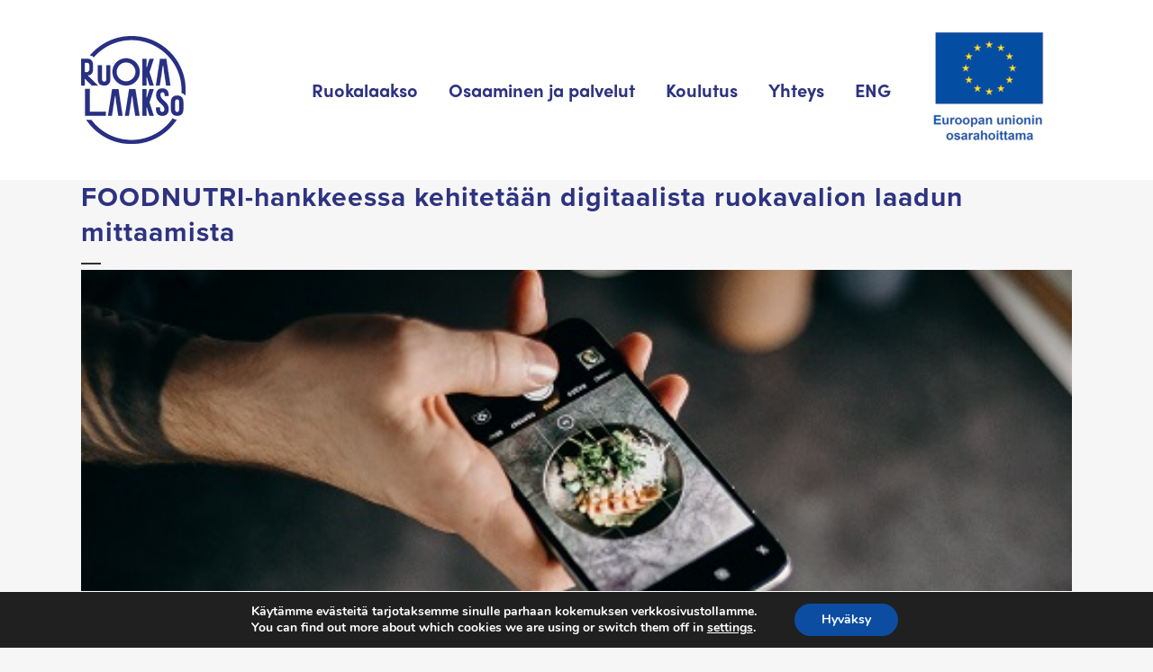

--- FILE ---
content_type: text/html; charset=UTF-8
request_url: https://www.ruokalaakso.fi/foodnutri-hankkeessa-kehitetaan-digitaalista-ruokavalion-laadun-mittaamista/
body_size: 20831
content:
<!DOCTYPE html>
<html dir="ltr" lang="fi" prefix="og: https://ogp.me/ns#">
<head>
	<meta charset="UTF-8" />
	
				<meta name="viewport" content="width=device-width,initial-scale=1,user-scalable=no">
		
            
                        <link rel="shortcut icon" type="image/x-icon" href="https://www.ruokalaakso.fi/wp-content/uploads/2018/11/favicon.ico">
            <link rel="apple-touch-icon" href="https://www.ruokalaakso.fi/wp-content/uploads/2018/11/favicon.ico"/>
        
	<link rel="profile" href="https://gmpg.org/xfn/11" />
	<link rel="pingback" href="https://www.ruokalaakso.fi/xmlrpc.php" />

	<title>FOODNUTRI-hankkeessa kehitetään digitaalista ruokavalion laadun mittaamista | Ruokalaakso</title>

		<!-- All in One SEO 4.9.3 - aioseo.com -->
	<meta name="robots" content="max-image-preview:large" />
	<meta name="author" content="Hannaleena Uhlbäck-Ropponen"/>
	<link rel="canonical" href="https://www.ruokalaakso.fi/foodnutri-hankkeessa-kehitetaan-digitaalista-ruokavalion-laadun-mittaamista/" />
	<meta name="generator" content="All in One SEO (AIOSEO) 4.9.3" />
		<meta property="og:locale" content="fi_FI" />
		<meta property="og:site_name" content="Ruokalaakso" />
		<meta property="og:type" content="article" />
		<meta property="og:title" content="FOODNUTRI-hankkeessa kehitetään digitaalista ruokavalion laadun mittaamista | Ruokalaakso" />
		<meta property="og:url" content="https://www.ruokalaakso.fi/foodnutri-hankkeessa-kehitetaan-digitaalista-ruokavalion-laadun-mittaamista/" />
		<meta property="og:image" content="https://www.ruokalaakso.fi/wp-content/uploads/2018/11/ruokalaakso_tiedon_lahteille_header.jpg" />
		<meta property="og:image:secure_url" content="https://www.ruokalaakso.fi/wp-content/uploads/2018/11/ruokalaakso_tiedon_lahteille_header.jpg" />
		<meta property="og:image:width" content="1395" />
		<meta property="og:image:height" content="360" />
		<meta property="article:published_time" content="2023-08-29T10:27:30+00:00" />
		<meta property="article:modified_time" content="2023-11-07T12:33:55+00:00" />
		<meta property="article:publisher" content="https://www.facebook.com/Ruokalaakso/" />
		<meta name="twitter:card" content="summary" />
		<meta name="twitter:title" content="FOODNUTRI-hankkeessa kehitetään digitaalista ruokavalion laadun mittaamista | Ruokalaakso" />
		<meta name="twitter:image" content="https://www.ruokalaakso.fi/wp-content/uploads/2018/11/ruokalaakso_tiedon_lahteille_header.jpg" />
		<script type="application/ld+json" class="aioseo-schema">
			{"@context":"https:\/\/schema.org","@graph":[{"@type":"Article","@id":"https:\/\/www.ruokalaakso.fi\/foodnutri-hankkeessa-kehitetaan-digitaalista-ruokavalion-laadun-mittaamista\/#article","name":"FOODNUTRI-hankkeessa kehitet\u00e4\u00e4n digitaalista ruokavalion laadun mittaamista | Ruokalaakso","headline":"FOODNUTRI-hankkeessa kehitet\u00e4\u00e4n digitaalista ruokavalion laadun mittaamista","author":{"@id":"https:\/\/www.ruokalaakso.fi\/author\/hannaleena-uhlback-ropponensavonia-fi\/#author"},"publisher":{"@id":"https:\/\/www.ruokalaakso.fi\/#organization"},"image":{"@type":"ImageObject","url":"https:\/\/www.ruokalaakso.fi\/wp-content\/uploads\/2023\/08\/pexels-cottonbro-studio-3296547-1.jpg","width":493,"height":409},"datePublished":"2023-08-29T13:27:30+03:00","dateModified":"2023-11-07T14:33:55+02:00","inLanguage":"fi","mainEntityOfPage":{"@id":"https:\/\/www.ruokalaakso.fi\/foodnutri-hankkeessa-kehitetaan-digitaalista-ruokavalion-laadun-mittaamista\/#webpage"},"isPartOf":{"@id":"https:\/\/www.ruokalaakso.fi\/foodnutri-hankkeessa-kehitetaan-digitaalista-ruokavalion-laadun-mittaamista\/#webpage"},"articleSection":"Yleinen"},{"@type":"BreadcrumbList","@id":"https:\/\/www.ruokalaakso.fi\/foodnutri-hankkeessa-kehitetaan-digitaalista-ruokavalion-laadun-mittaamista\/#breadcrumblist","itemListElement":[{"@type":"ListItem","@id":"https:\/\/www.ruokalaakso.fi#listItem","position":1,"name":"Home","item":"https:\/\/www.ruokalaakso.fi","nextItem":{"@type":"ListItem","@id":"https:\/\/www.ruokalaakso.fi\/category\/yleinen\/#listItem","name":"Yleinen"}},{"@type":"ListItem","@id":"https:\/\/www.ruokalaakso.fi\/category\/yleinen\/#listItem","position":2,"name":"Yleinen","item":"https:\/\/www.ruokalaakso.fi\/category\/yleinen\/","nextItem":{"@type":"ListItem","@id":"https:\/\/www.ruokalaakso.fi\/foodnutri-hankkeessa-kehitetaan-digitaalista-ruokavalion-laadun-mittaamista\/#listItem","name":"FOODNUTRI-hankkeessa kehitet\u00e4\u00e4n digitaalista ruokavalion laadun mittaamista"},"previousItem":{"@type":"ListItem","@id":"https:\/\/www.ruokalaakso.fi#listItem","name":"Home"}},{"@type":"ListItem","@id":"https:\/\/www.ruokalaakso.fi\/foodnutri-hankkeessa-kehitetaan-digitaalista-ruokavalion-laadun-mittaamista\/#listItem","position":3,"name":"FOODNUTRI-hankkeessa kehitet\u00e4\u00e4n digitaalista ruokavalion laadun mittaamista","previousItem":{"@type":"ListItem","@id":"https:\/\/www.ruokalaakso.fi\/category\/yleinen\/#listItem","name":"Yleinen"}}]},{"@type":"Organization","@id":"https:\/\/www.ruokalaakso.fi\/#organization","name":"Ruokalaakso","url":"https:\/\/www.ruokalaakso.fi\/","logo":{"@type":"ImageObject","url":"https:\/\/www.ruokalaakso.fi\/wp-content\/uploads\/2018\/11\/ruokalaakso-logo.png","@id":"https:\/\/www.ruokalaakso.fi\/foodnutri-hankkeessa-kehitetaan-digitaalista-ruokavalion-laadun-mittaamista\/#organizationLogo","width":198,"height":205},"image":{"@id":"https:\/\/www.ruokalaakso.fi\/foodnutri-hankkeessa-kehitetaan-digitaalista-ruokavalion-laadun-mittaamista\/#organizationLogo"}},{"@type":"Person","@id":"https:\/\/www.ruokalaakso.fi\/author\/hannaleena-uhlback-ropponensavonia-fi\/#author","url":"https:\/\/www.ruokalaakso.fi\/author\/hannaleena-uhlback-ropponensavonia-fi\/","name":"Hannaleena Uhlb\u00e4ck-Ropponen","image":{"@type":"ImageObject","@id":"https:\/\/www.ruokalaakso.fi\/foodnutri-hankkeessa-kehitetaan-digitaalista-ruokavalion-laadun-mittaamista\/#authorImage","url":"https:\/\/secure.gravatar.com\/avatar\/21d70dcf7aac67bf222f7334b3406e72?s=96&d=mm&r=g","width":96,"height":96,"caption":"Hannaleena Uhlb\u00e4ck-Ropponen"}},{"@type":"WebPage","@id":"https:\/\/www.ruokalaakso.fi\/foodnutri-hankkeessa-kehitetaan-digitaalista-ruokavalion-laadun-mittaamista\/#webpage","url":"https:\/\/www.ruokalaakso.fi\/foodnutri-hankkeessa-kehitetaan-digitaalista-ruokavalion-laadun-mittaamista\/","name":"FOODNUTRI-hankkeessa kehitet\u00e4\u00e4n digitaalista ruokavalion laadun mittaamista | Ruokalaakso","inLanguage":"fi","isPartOf":{"@id":"https:\/\/www.ruokalaakso.fi\/#website"},"breadcrumb":{"@id":"https:\/\/www.ruokalaakso.fi\/foodnutri-hankkeessa-kehitetaan-digitaalista-ruokavalion-laadun-mittaamista\/#breadcrumblist"},"author":{"@id":"https:\/\/www.ruokalaakso.fi\/author\/hannaleena-uhlback-ropponensavonia-fi\/#author"},"creator":{"@id":"https:\/\/www.ruokalaakso.fi\/author\/hannaleena-uhlback-ropponensavonia-fi\/#author"},"image":{"@type":"ImageObject","url":"https:\/\/www.ruokalaakso.fi\/wp-content\/uploads\/2023\/08\/pexels-cottonbro-studio-3296547-1.jpg","@id":"https:\/\/www.ruokalaakso.fi\/foodnutri-hankkeessa-kehitetaan-digitaalista-ruokavalion-laadun-mittaamista\/#mainImage","width":493,"height":409},"primaryImageOfPage":{"@id":"https:\/\/www.ruokalaakso.fi\/foodnutri-hankkeessa-kehitetaan-digitaalista-ruokavalion-laadun-mittaamista\/#mainImage"},"datePublished":"2023-08-29T13:27:30+03:00","dateModified":"2023-11-07T14:33:55+02:00"},{"@type":"WebSite","@id":"https:\/\/www.ruokalaakso.fi\/#website","url":"https:\/\/www.ruokalaakso.fi\/","name":"Ruokalaakso","inLanguage":"fi","publisher":{"@id":"https:\/\/www.ruokalaakso.fi\/#organization"}}]}
		</script>
		<!-- All in One SEO -->


<!-- Google Tag Manager for WordPress by gtm4wp.com -->
<script data-cfasync="false" data-pagespeed-no-defer>
	var gtm4wp_datalayer_name = "dataLayer";
	var dataLayer = dataLayer || [];
</script>
<!-- End Google Tag Manager for WordPress by gtm4wp.com --><link rel='dns-prefetch' href='//fonts.googleapis.com' />
<link rel="alternate" type="application/rss+xml" title="Ruokalaakso &raquo; syöte" href="https://www.ruokalaakso.fi/feed/" />
<link rel="alternate" type="application/rss+xml" title="Ruokalaakso &raquo; kommenttien syöte" href="https://www.ruokalaakso.fi/comments/feed/" />
<link rel="alternate" type="application/rss+xml" title="Ruokalaakso &raquo; FOODNUTRI-hankkeessa kehitetään digitaalista ruokavalion laadun mittaamista kommenttien syöte" href="https://www.ruokalaakso.fi/foodnutri-hankkeessa-kehitetaan-digitaalista-ruokavalion-laadun-mittaamista/feed/" />
<script type="text/javascript">
/* <![CDATA[ */
window._wpemojiSettings = {"baseUrl":"https:\/\/s.w.org\/images\/core\/emoji\/14.0.0\/72x72\/","ext":".png","svgUrl":"https:\/\/s.w.org\/images\/core\/emoji\/14.0.0\/svg\/","svgExt":".svg","source":{"concatemoji":"https:\/\/www.ruokalaakso.fi\/wp-includes\/js\/wp-emoji-release.min.js?ver=faae7cf92fdca324e6a77ba1997d254f"}};
/*! This file is auto-generated */
!function(i,n){var o,s,e;function c(e){try{var t={supportTests:e,timestamp:(new Date).valueOf()};sessionStorage.setItem(o,JSON.stringify(t))}catch(e){}}function p(e,t,n){e.clearRect(0,0,e.canvas.width,e.canvas.height),e.fillText(t,0,0);var t=new Uint32Array(e.getImageData(0,0,e.canvas.width,e.canvas.height).data),r=(e.clearRect(0,0,e.canvas.width,e.canvas.height),e.fillText(n,0,0),new Uint32Array(e.getImageData(0,0,e.canvas.width,e.canvas.height).data));return t.every(function(e,t){return e===r[t]})}function u(e,t,n){switch(t){case"flag":return n(e,"\ud83c\udff3\ufe0f\u200d\u26a7\ufe0f","\ud83c\udff3\ufe0f\u200b\u26a7\ufe0f")?!1:!n(e,"\ud83c\uddfa\ud83c\uddf3","\ud83c\uddfa\u200b\ud83c\uddf3")&&!n(e,"\ud83c\udff4\udb40\udc67\udb40\udc62\udb40\udc65\udb40\udc6e\udb40\udc67\udb40\udc7f","\ud83c\udff4\u200b\udb40\udc67\u200b\udb40\udc62\u200b\udb40\udc65\u200b\udb40\udc6e\u200b\udb40\udc67\u200b\udb40\udc7f");case"emoji":return!n(e,"\ud83e\udef1\ud83c\udffb\u200d\ud83e\udef2\ud83c\udfff","\ud83e\udef1\ud83c\udffb\u200b\ud83e\udef2\ud83c\udfff")}return!1}function f(e,t,n){var r="undefined"!=typeof WorkerGlobalScope&&self instanceof WorkerGlobalScope?new OffscreenCanvas(300,150):i.createElement("canvas"),a=r.getContext("2d",{willReadFrequently:!0}),o=(a.textBaseline="top",a.font="600 32px Arial",{});return e.forEach(function(e){o[e]=t(a,e,n)}),o}function t(e){var t=i.createElement("script");t.src=e,t.defer=!0,i.head.appendChild(t)}"undefined"!=typeof Promise&&(o="wpEmojiSettingsSupports",s=["flag","emoji"],n.supports={everything:!0,everythingExceptFlag:!0},e=new Promise(function(e){i.addEventListener("DOMContentLoaded",e,{once:!0})}),new Promise(function(t){var n=function(){try{var e=JSON.parse(sessionStorage.getItem(o));if("object"==typeof e&&"number"==typeof e.timestamp&&(new Date).valueOf()<e.timestamp+604800&&"object"==typeof e.supportTests)return e.supportTests}catch(e){}return null}();if(!n){if("undefined"!=typeof Worker&&"undefined"!=typeof OffscreenCanvas&&"undefined"!=typeof URL&&URL.createObjectURL&&"undefined"!=typeof Blob)try{var e="postMessage("+f.toString()+"("+[JSON.stringify(s),u.toString(),p.toString()].join(",")+"));",r=new Blob([e],{type:"text/javascript"}),a=new Worker(URL.createObjectURL(r),{name:"wpTestEmojiSupports"});return void(a.onmessage=function(e){c(n=e.data),a.terminate(),t(n)})}catch(e){}c(n=f(s,u,p))}t(n)}).then(function(e){for(var t in e)n.supports[t]=e[t],n.supports.everything=n.supports.everything&&n.supports[t],"flag"!==t&&(n.supports.everythingExceptFlag=n.supports.everythingExceptFlag&&n.supports[t]);n.supports.everythingExceptFlag=n.supports.everythingExceptFlag&&!n.supports.flag,n.DOMReady=!1,n.readyCallback=function(){n.DOMReady=!0}}).then(function(){return e}).then(function(){var e;n.supports.everything||(n.readyCallback(),(e=n.source||{}).concatemoji?t(e.concatemoji):e.wpemoji&&e.twemoji&&(t(e.twemoji),t(e.wpemoji)))}))}((window,document),window._wpemojiSettings);
/* ]]> */
</script>
<style id='wp-emoji-styles-inline-css' type='text/css'>

	img.wp-smiley, img.emoji {
		display: inline !important;
		border: none !important;
		box-shadow: none !important;
		height: 1em !important;
		width: 1em !important;
		margin: 0 0.07em !important;
		vertical-align: -0.1em !important;
		background: none !important;
		padding: 0 !important;
	}
</style>
<link rel='stylesheet' id='wp-block-library-css' href='https://www.ruokalaakso.fi/wp-includes/css/dist/block-library/style.min.css?ver=faae7cf92fdca324e6a77ba1997d254f' type='text/css' media='all' />
<link rel='stylesheet' id='aioseo/css/src/vue/standalone/blocks/table-of-contents/global.scss-css' href='https://www.ruokalaakso.fi/wp-content/plugins/all-in-one-seo-pack/dist/Lite/assets/css/table-of-contents/global.e90f6d47.css?ver=4.9.3' type='text/css' media='all' />
<style id='classic-theme-styles-inline-css' type='text/css'>
/*! This file is auto-generated */
.wp-block-button__link{color:#fff;background-color:#32373c;border-radius:9999px;box-shadow:none;text-decoration:none;padding:calc(.667em + 2px) calc(1.333em + 2px);font-size:1.125em}.wp-block-file__button{background:#32373c;color:#fff;text-decoration:none}
</style>
<style id='global-styles-inline-css' type='text/css'>
body{--wp--preset--color--black: #000000;--wp--preset--color--cyan-bluish-gray: #abb8c3;--wp--preset--color--white: #ffffff;--wp--preset--color--pale-pink: #f78da7;--wp--preset--color--vivid-red: #cf2e2e;--wp--preset--color--luminous-vivid-orange: #ff6900;--wp--preset--color--luminous-vivid-amber: #fcb900;--wp--preset--color--light-green-cyan: #7bdcb5;--wp--preset--color--vivid-green-cyan: #00d084;--wp--preset--color--pale-cyan-blue: #8ed1fc;--wp--preset--color--vivid-cyan-blue: #0693e3;--wp--preset--color--vivid-purple: #9b51e0;--wp--preset--gradient--vivid-cyan-blue-to-vivid-purple: linear-gradient(135deg,rgba(6,147,227,1) 0%,rgb(155,81,224) 100%);--wp--preset--gradient--light-green-cyan-to-vivid-green-cyan: linear-gradient(135deg,rgb(122,220,180) 0%,rgb(0,208,130) 100%);--wp--preset--gradient--luminous-vivid-amber-to-luminous-vivid-orange: linear-gradient(135deg,rgba(252,185,0,1) 0%,rgba(255,105,0,1) 100%);--wp--preset--gradient--luminous-vivid-orange-to-vivid-red: linear-gradient(135deg,rgba(255,105,0,1) 0%,rgb(207,46,46) 100%);--wp--preset--gradient--very-light-gray-to-cyan-bluish-gray: linear-gradient(135deg,rgb(238,238,238) 0%,rgb(169,184,195) 100%);--wp--preset--gradient--cool-to-warm-spectrum: linear-gradient(135deg,rgb(74,234,220) 0%,rgb(151,120,209) 20%,rgb(207,42,186) 40%,rgb(238,44,130) 60%,rgb(251,105,98) 80%,rgb(254,248,76) 100%);--wp--preset--gradient--blush-light-purple: linear-gradient(135deg,rgb(255,206,236) 0%,rgb(152,150,240) 100%);--wp--preset--gradient--blush-bordeaux: linear-gradient(135deg,rgb(254,205,165) 0%,rgb(254,45,45) 50%,rgb(107,0,62) 100%);--wp--preset--gradient--luminous-dusk: linear-gradient(135deg,rgb(255,203,112) 0%,rgb(199,81,192) 50%,rgb(65,88,208) 100%);--wp--preset--gradient--pale-ocean: linear-gradient(135deg,rgb(255,245,203) 0%,rgb(182,227,212) 50%,rgb(51,167,181) 100%);--wp--preset--gradient--electric-grass: linear-gradient(135deg,rgb(202,248,128) 0%,rgb(113,206,126) 100%);--wp--preset--gradient--midnight: linear-gradient(135deg,rgb(2,3,129) 0%,rgb(40,116,252) 100%);--wp--preset--font-size--small: 13px;--wp--preset--font-size--medium: 20px;--wp--preset--font-size--large: 36px;--wp--preset--font-size--x-large: 42px;--wp--preset--spacing--20: 0.44rem;--wp--preset--spacing--30: 0.67rem;--wp--preset--spacing--40: 1rem;--wp--preset--spacing--50: 1.5rem;--wp--preset--spacing--60: 2.25rem;--wp--preset--spacing--70: 3.38rem;--wp--preset--spacing--80: 5.06rem;--wp--preset--shadow--natural: 6px 6px 9px rgba(0, 0, 0, 0.2);--wp--preset--shadow--deep: 12px 12px 50px rgba(0, 0, 0, 0.4);--wp--preset--shadow--sharp: 6px 6px 0px rgba(0, 0, 0, 0.2);--wp--preset--shadow--outlined: 6px 6px 0px -3px rgba(255, 255, 255, 1), 6px 6px rgba(0, 0, 0, 1);--wp--preset--shadow--crisp: 6px 6px 0px rgba(0, 0, 0, 1);}:where(.is-layout-flex){gap: 0.5em;}:where(.is-layout-grid){gap: 0.5em;}body .is-layout-flow > .alignleft{float: left;margin-inline-start: 0;margin-inline-end: 2em;}body .is-layout-flow > .alignright{float: right;margin-inline-start: 2em;margin-inline-end: 0;}body .is-layout-flow > .aligncenter{margin-left: auto !important;margin-right: auto !important;}body .is-layout-constrained > .alignleft{float: left;margin-inline-start: 0;margin-inline-end: 2em;}body .is-layout-constrained > .alignright{float: right;margin-inline-start: 2em;margin-inline-end: 0;}body .is-layout-constrained > .aligncenter{margin-left: auto !important;margin-right: auto !important;}body .is-layout-constrained > :where(:not(.alignleft):not(.alignright):not(.alignfull)){max-width: var(--wp--style--global--content-size);margin-left: auto !important;margin-right: auto !important;}body .is-layout-constrained > .alignwide{max-width: var(--wp--style--global--wide-size);}body .is-layout-flex{display: flex;}body .is-layout-flex{flex-wrap: wrap;align-items: center;}body .is-layout-flex > *{margin: 0;}body .is-layout-grid{display: grid;}body .is-layout-grid > *{margin: 0;}:where(.wp-block-columns.is-layout-flex){gap: 2em;}:where(.wp-block-columns.is-layout-grid){gap: 2em;}:where(.wp-block-post-template.is-layout-flex){gap: 1.25em;}:where(.wp-block-post-template.is-layout-grid){gap: 1.25em;}.has-black-color{color: var(--wp--preset--color--black) !important;}.has-cyan-bluish-gray-color{color: var(--wp--preset--color--cyan-bluish-gray) !important;}.has-white-color{color: var(--wp--preset--color--white) !important;}.has-pale-pink-color{color: var(--wp--preset--color--pale-pink) !important;}.has-vivid-red-color{color: var(--wp--preset--color--vivid-red) !important;}.has-luminous-vivid-orange-color{color: var(--wp--preset--color--luminous-vivid-orange) !important;}.has-luminous-vivid-amber-color{color: var(--wp--preset--color--luminous-vivid-amber) !important;}.has-light-green-cyan-color{color: var(--wp--preset--color--light-green-cyan) !important;}.has-vivid-green-cyan-color{color: var(--wp--preset--color--vivid-green-cyan) !important;}.has-pale-cyan-blue-color{color: var(--wp--preset--color--pale-cyan-blue) !important;}.has-vivid-cyan-blue-color{color: var(--wp--preset--color--vivid-cyan-blue) !important;}.has-vivid-purple-color{color: var(--wp--preset--color--vivid-purple) !important;}.has-black-background-color{background-color: var(--wp--preset--color--black) !important;}.has-cyan-bluish-gray-background-color{background-color: var(--wp--preset--color--cyan-bluish-gray) !important;}.has-white-background-color{background-color: var(--wp--preset--color--white) !important;}.has-pale-pink-background-color{background-color: var(--wp--preset--color--pale-pink) !important;}.has-vivid-red-background-color{background-color: var(--wp--preset--color--vivid-red) !important;}.has-luminous-vivid-orange-background-color{background-color: var(--wp--preset--color--luminous-vivid-orange) !important;}.has-luminous-vivid-amber-background-color{background-color: var(--wp--preset--color--luminous-vivid-amber) !important;}.has-light-green-cyan-background-color{background-color: var(--wp--preset--color--light-green-cyan) !important;}.has-vivid-green-cyan-background-color{background-color: var(--wp--preset--color--vivid-green-cyan) !important;}.has-pale-cyan-blue-background-color{background-color: var(--wp--preset--color--pale-cyan-blue) !important;}.has-vivid-cyan-blue-background-color{background-color: var(--wp--preset--color--vivid-cyan-blue) !important;}.has-vivid-purple-background-color{background-color: var(--wp--preset--color--vivid-purple) !important;}.has-black-border-color{border-color: var(--wp--preset--color--black) !important;}.has-cyan-bluish-gray-border-color{border-color: var(--wp--preset--color--cyan-bluish-gray) !important;}.has-white-border-color{border-color: var(--wp--preset--color--white) !important;}.has-pale-pink-border-color{border-color: var(--wp--preset--color--pale-pink) !important;}.has-vivid-red-border-color{border-color: var(--wp--preset--color--vivid-red) !important;}.has-luminous-vivid-orange-border-color{border-color: var(--wp--preset--color--luminous-vivid-orange) !important;}.has-luminous-vivid-amber-border-color{border-color: var(--wp--preset--color--luminous-vivid-amber) !important;}.has-light-green-cyan-border-color{border-color: var(--wp--preset--color--light-green-cyan) !important;}.has-vivid-green-cyan-border-color{border-color: var(--wp--preset--color--vivid-green-cyan) !important;}.has-pale-cyan-blue-border-color{border-color: var(--wp--preset--color--pale-cyan-blue) !important;}.has-vivid-cyan-blue-border-color{border-color: var(--wp--preset--color--vivid-cyan-blue) !important;}.has-vivid-purple-border-color{border-color: var(--wp--preset--color--vivid-purple) !important;}.has-vivid-cyan-blue-to-vivid-purple-gradient-background{background: var(--wp--preset--gradient--vivid-cyan-blue-to-vivid-purple) !important;}.has-light-green-cyan-to-vivid-green-cyan-gradient-background{background: var(--wp--preset--gradient--light-green-cyan-to-vivid-green-cyan) !important;}.has-luminous-vivid-amber-to-luminous-vivid-orange-gradient-background{background: var(--wp--preset--gradient--luminous-vivid-amber-to-luminous-vivid-orange) !important;}.has-luminous-vivid-orange-to-vivid-red-gradient-background{background: var(--wp--preset--gradient--luminous-vivid-orange-to-vivid-red) !important;}.has-very-light-gray-to-cyan-bluish-gray-gradient-background{background: var(--wp--preset--gradient--very-light-gray-to-cyan-bluish-gray) !important;}.has-cool-to-warm-spectrum-gradient-background{background: var(--wp--preset--gradient--cool-to-warm-spectrum) !important;}.has-blush-light-purple-gradient-background{background: var(--wp--preset--gradient--blush-light-purple) !important;}.has-blush-bordeaux-gradient-background{background: var(--wp--preset--gradient--blush-bordeaux) !important;}.has-luminous-dusk-gradient-background{background: var(--wp--preset--gradient--luminous-dusk) !important;}.has-pale-ocean-gradient-background{background: var(--wp--preset--gradient--pale-ocean) !important;}.has-electric-grass-gradient-background{background: var(--wp--preset--gradient--electric-grass) !important;}.has-midnight-gradient-background{background: var(--wp--preset--gradient--midnight) !important;}.has-small-font-size{font-size: var(--wp--preset--font-size--small) !important;}.has-medium-font-size{font-size: var(--wp--preset--font-size--medium) !important;}.has-large-font-size{font-size: var(--wp--preset--font-size--large) !important;}.has-x-large-font-size{font-size: var(--wp--preset--font-size--x-large) !important;}
.wp-block-navigation a:where(:not(.wp-element-button)){color: inherit;}
:where(.wp-block-post-template.is-layout-flex){gap: 1.25em;}:where(.wp-block-post-template.is-layout-grid){gap: 1.25em;}
:where(.wp-block-columns.is-layout-flex){gap: 2em;}:where(.wp-block-columns.is-layout-grid){gap: 2em;}
.wp-block-pullquote{font-size: 1.5em;line-height: 1.6;}
</style>
<link rel='stylesheet' id='contact-form-7-css' href='https://www.ruokalaakso.fi/wp-content/plugins/contact-form-7/includes/css/styles.css?ver=5.9.8' type='text/css' media='all' />
<link rel='stylesheet' id='mediaelement-css' href='https://www.ruokalaakso.fi/wp-includes/js/mediaelement/mediaelementplayer-legacy.min.css?ver=4.2.17' type='text/css' media='all' />
<link rel='stylesheet' id='wp-mediaelement-css' href='https://www.ruokalaakso.fi/wp-includes/js/mediaelement/wp-mediaelement.min.css?ver=faae7cf92fdca324e6a77ba1997d254f' type='text/css' media='all' />
<link rel='stylesheet' id='bridge-default-style-css' href='https://www.ruokalaakso.fi/wp-content/themes/bridge/style.css?ver=faae7cf92fdca324e6a77ba1997d254f' type='text/css' media='all' />
<link rel='stylesheet' id='bridge-qode-font_awesome-css' href='https://www.ruokalaakso.fi/wp-content/themes/bridge/css/font-awesome/css/font-awesome.min.css?ver=faae7cf92fdca324e6a77ba1997d254f' type='text/css' media='all' />
<link rel='stylesheet' id='bridge-qode-font_elegant-css' href='https://www.ruokalaakso.fi/wp-content/themes/bridge/css/elegant-icons/style.min.css?ver=faae7cf92fdca324e6a77ba1997d254f' type='text/css' media='all' />
<link rel='stylesheet' id='bridge-qode-linea_icons-css' href='https://www.ruokalaakso.fi/wp-content/themes/bridge/css/linea-icons/style.css?ver=faae7cf92fdca324e6a77ba1997d254f' type='text/css' media='all' />
<link rel='stylesheet' id='bridge-qode-dripicons-css' href='https://www.ruokalaakso.fi/wp-content/themes/bridge/css/dripicons/dripicons.css?ver=faae7cf92fdca324e6a77ba1997d254f' type='text/css' media='all' />
<link rel='stylesheet' id='bridge-qode-kiko-css' href='https://www.ruokalaakso.fi/wp-content/themes/bridge/css/kiko/kiko-all.css?ver=faae7cf92fdca324e6a77ba1997d254f' type='text/css' media='all' />
<link rel='stylesheet' id='bridge-qode-font_awesome_5-css' href='https://www.ruokalaakso.fi/wp-content/themes/bridge/css/font-awesome-5/css/font-awesome-5.min.css?ver=faae7cf92fdca324e6a77ba1997d254f' type='text/css' media='all' />
<link rel='stylesheet' id='bridge-stylesheet-css' href='https://www.ruokalaakso.fi/wp-content/themes/bridge/css/stylesheet.min.css?ver=faae7cf92fdca324e6a77ba1997d254f' type='text/css' media='all' />
<style id='bridge-stylesheet-inline-css' type='text/css'>
   .postid-18830.disabled_footer_top .footer_top_holder, .postid-18830.disabled_footer_bottom .footer_bottom_holder { display: none;}


</style>
<link rel='stylesheet' id='bridge-print-css' href='https://www.ruokalaakso.fi/wp-content/themes/bridge/css/print.css?ver=faae7cf92fdca324e6a77ba1997d254f' type='text/css' media='all' />
<link rel='stylesheet' id='bridge-style-dynamic-css' href='https://www.ruokalaakso.fi/wp-content/themes/bridge/css/style_dynamic.css?ver=1592826286' type='text/css' media='all' />
<link rel='stylesheet' id='bridge-responsive-css' href='https://www.ruokalaakso.fi/wp-content/themes/bridge/css/responsive.min.css?ver=faae7cf92fdca324e6a77ba1997d254f' type='text/css' media='all' />
<link rel='stylesheet' id='bridge-style-dynamic-responsive-css' href='https://www.ruokalaakso.fi/wp-content/themes/bridge/css/style_dynamic_responsive.css?ver=1592826286' type='text/css' media='all' />
<style id='bridge-style-dynamic-responsive-inline-css' type='text/css'>

nav.main_menu > ul > li.active > a {
    color: #2e3380;
}

/* ENG -menulinkki */
#nav-menu-item-15153 {
margin-left: 60px;
}

.qbutton.small {
    padding: 10px 20px;
}

.title h1, .title.title_size_small h1 {
    font-size: 30px;
    text-transform: none;
}
.blog_holder article .post_more {
    margin: 0px 0 0;
}

h2.entry_title {
font-size: 26px !important;
letter-spacing:0px;
}

.blog_holder article .post_info .dots {
    padding: 0 0px 0 0px;
    visibility: hidden;
}

.social_share_title {
   visibility: hidden;
}

.mobile_menu_button span, .side_menu_button > a {
    color: 2e3380;
}
/*
.blog_holder article .post_image, .blog_holder article .post_image img, .blog_holder article .post_image > a {
    height: 345px;
}
*/

.blog_holder article .post_info {
    margin: 0 0 0px;
		visibility:hidden;
}

header .regular li a {
color: #000;
}

.maililista-lomake-form{
	width: 100%;
  margin: 0 auto;
  max-width: 540px;
}

input.wpcf7-form-control.wpcf7-submit {
height: 60px;
}

input.wpcf7-form-control.wpcf7-date, input.wpcf7-form-control.wpcf7-number, input.wpcf7-form-control.wpcf7-quiz, input.wpcf7-form-control.wpcf7-text, select.wpcf7-form-control.wpcf7-select, textarea.wpcf7-form-control.wpcf7-textarea{
height: 60px !important;
}
.maililista-lomake-form input.wpcf7-form-control.wpcf7-submit:not([disabled]) {
  border: none;
	color: #5C3367;
	background: #87F18D;
	border-radius: 0;
	display: inline-block;
	vertical-align: top;
}
.maililista-lomake-form .wpcf7-form-control-wrap.your-email {
    display: inline-block;
    background: transparent;
    max-width: 348px;
    width: 100%;
	  margin-bottom: 12px;
	  vertical-align: top;
}
.maililista-lomake-form .wpcf7-validates-as-email {
    background: #F8F8F8 !important;
    padding: 11px 13px !important;
    font-weight: 500 !important;
    color: #000 !important;
    letter-spacing: 0.5px;
    font-size: 14px !important;
    margin-top: 0px !important;
}

.qbutton {
border: none;
color: #5C3367;
background: #87F18D;
border-radius: 0;
display: inline-block;
vertical-align: top;
padding-top:10px;
padding-bottom:10px;
}

footer .column1 {
position: relative;
top: -18px;
}

.nappi-oikea-laita{
float: right;
}

#uutiskirje-form{
display: inline-block;
}

#nf-field-tmp-1{
  float:left;
  width:calc(100% - 100px);
}

#nf-field-tmp-2-wrap{
  float:right;
  width:100px;
}

.ninja-forms-form-wrap:after{
  content:'';
  display:table;
  clear:both;
}

.footer-logo{;
vertical-align: middle;
padding-left: 35px;
padding-right: 35px;
padding-bottom: 20px;
}

.footer-logot{
margin:auto;
width: 700px;
text-align: center !important;
padding-top: 50px;
max-width: 100%;
}

.footer_bottom span {
    color: #fff;
}


.full_width_alasivu .separator.small, .full_width .separator.small {
    background-color: #2e3380;
    height: 6px;
    position: relative;
    width: 80px;
    display: block;
    margin-top: 20px !important;
    margin-bottom: 70px !important;
}


.latest_post_holder.boxes > ul > li .latest_post {
    background-color: #f6f6f6;
}

.date_hour_holder{
padding-bottom: 10px;
}

.latest_post_holder.boxes > ul > li .latest_post {
    padding: 19px 0px 10px;
    border-top: 0;
}

h2{
font-family: sofia-pro;
font-size:48px;
text-transform: none;
letter-spacing:0px;
}

p {
    font-family: proxima-nova;
font-size: 16px;
/*    line-height: 24px; */
letter-spacing: 0px;
}

p a {
color: #82d673;
}

p a:hover {
color: #93ee83;
}

body {
    font-family: proxima-nova;
}

h3, .h3, h3 a {
    text-transform: none;
		font-size: 30px;
		line-height: 1em;
}

.footer_bottom_holder, #lang_sel_footer {
    padding-bottom: 120px;
}

nav.main_menu > ul > li > a {
    text-transform: none;
    font-weight: 700;
    font-size: 20px;
    letter-spacing: 0px;
    font-family: sofia-pro;
}

.mobile_menu_button span, .side_menu_button > a {
    color: #2e3380;
}

.fa {
    font-size: 30px;
	}

h2.q_slide_title span{
font-family: sofia-pro;
}

.alasivun-header {
height: 360px;
}

.grid_section {
padding-bottom: 120px !important;
}

.introteksti p {
font-family: proxima-nova;
font-size: 24px;
line-height: 1.6em;
}

.full_width_alasivu .introteksti p {
margin-top: 30px !important;
margin-bottom: 40px !important;
}

.footer_logo {
	width: 140px;
}

.footer-email {
	color:#82d673;
	padding-top:30px;
	font-family:'proxima-nova';
	font-size:26px;
}

@media only screen  and (max-device-width : 640px) {
.introteksti p {
    font-size: 18px;
    margin-left: 4px;
    margin-right: 4px;
}
}

/* Alasivujen max-leveys */
.full_width_alasivu .full_width_inner .boxed .section .section_inner {
    width: 650px;
}

.full_width_alasivu .separator.small, .full_width .separator.small {
    margin-top: 10px !important;
    margin-bottom: 30px !important;
}


.footer_bottom span {
	font-size: 18px;
}

.carousel-inner .q_slide_subtitle, .carousel-inner h2 {
    text-shadow: 3px 3px 4px rgba(0,0,0,.8) !important;
}

.footer-tietosuojaseloste-link {
  padding-top: 20px;
}

.footer-tietosuojaseloste-link a, .footer-tietosuojaseloste-link a:hover {
  color: #fff;
  font-size: 16px;
}

@media only screen  and (max-device-width : 640px) {
.q_slide_title {
margin-bottom: 240px !important;
}

.alasivun-header {
height: 150px;
}

.separator.small {
    height: 4px;
    margin-top: 4px !important;
    margin-bottom: 40px !important;
		width: 30px;
}

/* mobiili-sisällön laidat */
.full_width_inner {
	padding-left: 15px;
	padding-right: 15px;
}
/* mobiilissa koko sivuston ylä-padding */
.full_width_inner > .vc_row {
padding-top: 30px !important;
}

.hide-mobile {
height: 0px !important;
visibility: hidden !important;
margin: 0px !important;
}

h2 {
	font-size: 30px;
	padding-bottom: 5px;
	letter-spacing:0px;
}

.footer_bottom_holder, #lang_sel_footer {
    padding-left: 15px;
    padding-right: 15px;
}

.footer_bottom span {
	font-size: 16px;
}

.footer_logo {
	width: 100px;
}

.footer-email {
	font-size:18px;
}

.mobile-smaller-h2 {
	font-size: 30px;
}

h3 a {
    font-size: 22px !important;
}

.h3, h3 {
    line-height: 24px;
}

.maililista-lomake-form input.wpcf7-form-control.wpcf7-submit:not([disabled]) {
    margin-left: 25px;
}

}

</style>
<link rel='stylesheet' id='js_composer_front-css' href='https://www.ruokalaakso.fi/wp-content/plugins/js_composer/assets/css/js_composer.min.css?ver=6.2.0' type='text/css' media='all' />
<link rel='stylesheet' id='bridge-style-handle-google-fonts-css' href='https://fonts.googleapis.com/css?family=Raleway%3A100%2C200%2C300%2C400%2C500%2C600%2C700%2C800%2C900%2C100italic%2C300italic%2C400italic%2C700italic&#038;subset=latin%2Clatin-ext&#038;ver=1.0.0' type='text/css' media='all' />
<link rel='stylesheet' id='bridge-core-dashboard-style-css' href='https://www.ruokalaakso.fi/wp-content/plugins/bridge-core/modules/core-dashboard/assets/css/core-dashboard.min.css?ver=faae7cf92fdca324e6a77ba1997d254f' type='text/css' media='all' />
<link rel='stylesheet' id='childstyle-css' href='https://www.ruokalaakso.fi/wp-content/themes/bridge-child/style.css?ver=faae7cf92fdca324e6a77ba1997d254f' type='text/css' media='all' />
<link rel='stylesheet' id='moove_gdpr_frontend-css' href='https://www.ruokalaakso.fi/wp-content/plugins/gdpr-cookie-compliance/dist/styles/gdpr-main.css?ver=5.0.9' type='text/css' media='all' />
<style id='moove_gdpr_frontend-inline-css' type='text/css'>
#moove_gdpr_cookie_modal,#moove_gdpr_cookie_info_bar,.gdpr_cookie_settings_shortcode_content{font-family:&#039;Nunito&#039;,sans-serif}#moove_gdpr_save_popup_settings_button{background-color:#373737;color:#fff}#moove_gdpr_save_popup_settings_button:hover{background-color:#000}#moove_gdpr_cookie_info_bar .moove-gdpr-info-bar-container .moove-gdpr-info-bar-content a.mgbutton,#moove_gdpr_cookie_info_bar .moove-gdpr-info-bar-container .moove-gdpr-info-bar-content button.mgbutton{background-color:#0C4DA2}#moove_gdpr_cookie_modal .moove-gdpr-modal-content .moove-gdpr-modal-footer-content .moove-gdpr-button-holder a.mgbutton,#moove_gdpr_cookie_modal .moove-gdpr-modal-content .moove-gdpr-modal-footer-content .moove-gdpr-button-holder button.mgbutton,.gdpr_cookie_settings_shortcode_content .gdpr-shr-button.button-green{background-color:#0C4DA2;border-color:#0C4DA2}#moove_gdpr_cookie_modal .moove-gdpr-modal-content .moove-gdpr-modal-footer-content .moove-gdpr-button-holder a.mgbutton:hover,#moove_gdpr_cookie_modal .moove-gdpr-modal-content .moove-gdpr-modal-footer-content .moove-gdpr-button-holder button.mgbutton:hover,.gdpr_cookie_settings_shortcode_content .gdpr-shr-button.button-green:hover{background-color:#fff;color:#0C4DA2}#moove_gdpr_cookie_modal .moove-gdpr-modal-content .moove-gdpr-modal-close i,#moove_gdpr_cookie_modal .moove-gdpr-modal-content .moove-gdpr-modal-close span.gdpr-icon{background-color:#0C4DA2;border:1px solid #0C4DA2}#moove_gdpr_cookie_info_bar span.moove-gdpr-infobar-allow-all.focus-g,#moove_gdpr_cookie_info_bar span.moove-gdpr-infobar-allow-all:focus,#moove_gdpr_cookie_info_bar button.moove-gdpr-infobar-allow-all.focus-g,#moove_gdpr_cookie_info_bar button.moove-gdpr-infobar-allow-all:focus,#moove_gdpr_cookie_info_bar span.moove-gdpr-infobar-reject-btn.focus-g,#moove_gdpr_cookie_info_bar span.moove-gdpr-infobar-reject-btn:focus,#moove_gdpr_cookie_info_bar button.moove-gdpr-infobar-reject-btn.focus-g,#moove_gdpr_cookie_info_bar button.moove-gdpr-infobar-reject-btn:focus,#moove_gdpr_cookie_info_bar span.change-settings-button.focus-g,#moove_gdpr_cookie_info_bar span.change-settings-button:focus,#moove_gdpr_cookie_info_bar button.change-settings-button.focus-g,#moove_gdpr_cookie_info_bar button.change-settings-button:focus{-webkit-box-shadow:0 0 1px 3px #0C4DA2;-moz-box-shadow:0 0 1px 3px #0C4DA2;box-shadow:0 0 1px 3px #0C4DA2}#moove_gdpr_cookie_modal .moove-gdpr-modal-content .moove-gdpr-modal-close i:hover,#moove_gdpr_cookie_modal .moove-gdpr-modal-content .moove-gdpr-modal-close span.gdpr-icon:hover,#moove_gdpr_cookie_info_bar span[data-href]>u.change-settings-button{color:#0C4DA2}#moove_gdpr_cookie_modal .moove-gdpr-modal-content .moove-gdpr-modal-left-content #moove-gdpr-menu li.menu-item-selected a span.gdpr-icon,#moove_gdpr_cookie_modal .moove-gdpr-modal-content .moove-gdpr-modal-left-content #moove-gdpr-menu li.menu-item-selected button span.gdpr-icon{color:inherit}#moove_gdpr_cookie_modal .moove-gdpr-modal-content .moove-gdpr-modal-left-content #moove-gdpr-menu li a span.gdpr-icon,#moove_gdpr_cookie_modal .moove-gdpr-modal-content .moove-gdpr-modal-left-content #moove-gdpr-menu li button span.gdpr-icon{color:inherit}#moove_gdpr_cookie_modal .gdpr-acc-link{line-height:0;font-size:0;color:transparent;position:absolute}#moove_gdpr_cookie_modal .moove-gdpr-modal-content .moove-gdpr-modal-close:hover i,#moove_gdpr_cookie_modal .moove-gdpr-modal-content .moove-gdpr-modal-left-content #moove-gdpr-menu li a,#moove_gdpr_cookie_modal .moove-gdpr-modal-content .moove-gdpr-modal-left-content #moove-gdpr-menu li button,#moove_gdpr_cookie_modal .moove-gdpr-modal-content .moove-gdpr-modal-left-content #moove-gdpr-menu li button i,#moove_gdpr_cookie_modal .moove-gdpr-modal-content .moove-gdpr-modal-left-content #moove-gdpr-menu li a i,#moove_gdpr_cookie_modal .moove-gdpr-modal-content .moove-gdpr-tab-main .moove-gdpr-tab-main-content a:hover,#moove_gdpr_cookie_info_bar.moove-gdpr-dark-scheme .moove-gdpr-info-bar-container .moove-gdpr-info-bar-content a.mgbutton:hover,#moove_gdpr_cookie_info_bar.moove-gdpr-dark-scheme .moove-gdpr-info-bar-container .moove-gdpr-info-bar-content button.mgbutton:hover,#moove_gdpr_cookie_info_bar.moove-gdpr-dark-scheme .moove-gdpr-info-bar-container .moove-gdpr-info-bar-content a:hover,#moove_gdpr_cookie_info_bar.moove-gdpr-dark-scheme .moove-gdpr-info-bar-container .moove-gdpr-info-bar-content button:hover,#moove_gdpr_cookie_info_bar.moove-gdpr-dark-scheme .moove-gdpr-info-bar-container .moove-gdpr-info-bar-content span.change-settings-button:hover,#moove_gdpr_cookie_info_bar.moove-gdpr-dark-scheme .moove-gdpr-info-bar-container .moove-gdpr-info-bar-content button.change-settings-button:hover,#moove_gdpr_cookie_info_bar.moove-gdpr-dark-scheme .moove-gdpr-info-bar-container .moove-gdpr-info-bar-content u.change-settings-button:hover,#moove_gdpr_cookie_info_bar span[data-href]>u.change-settings-button,#moove_gdpr_cookie_info_bar.moove-gdpr-dark-scheme .moove-gdpr-info-bar-container .moove-gdpr-info-bar-content a.mgbutton.focus-g,#moove_gdpr_cookie_info_bar.moove-gdpr-dark-scheme .moove-gdpr-info-bar-container .moove-gdpr-info-bar-content button.mgbutton.focus-g,#moove_gdpr_cookie_info_bar.moove-gdpr-dark-scheme .moove-gdpr-info-bar-container .moove-gdpr-info-bar-content a.focus-g,#moove_gdpr_cookie_info_bar.moove-gdpr-dark-scheme .moove-gdpr-info-bar-container .moove-gdpr-info-bar-content button.focus-g,#moove_gdpr_cookie_info_bar.moove-gdpr-dark-scheme .moove-gdpr-info-bar-container .moove-gdpr-info-bar-content a.mgbutton:focus,#moove_gdpr_cookie_info_bar.moove-gdpr-dark-scheme .moove-gdpr-info-bar-container .moove-gdpr-info-bar-content button.mgbutton:focus,#moove_gdpr_cookie_info_bar.moove-gdpr-dark-scheme .moove-gdpr-info-bar-container .moove-gdpr-info-bar-content a:focus,#moove_gdpr_cookie_info_bar.moove-gdpr-dark-scheme .moove-gdpr-info-bar-container .moove-gdpr-info-bar-content button:focus,#moove_gdpr_cookie_info_bar.moove-gdpr-dark-scheme .moove-gdpr-info-bar-container .moove-gdpr-info-bar-content span.change-settings-button.focus-g,span.change-settings-button:focus,button.change-settings-button.focus-g,button.change-settings-button:focus,#moove_gdpr_cookie_info_bar.moove-gdpr-dark-scheme .moove-gdpr-info-bar-container .moove-gdpr-info-bar-content u.change-settings-button.focus-g,#moove_gdpr_cookie_info_bar.moove-gdpr-dark-scheme .moove-gdpr-info-bar-container .moove-gdpr-info-bar-content u.change-settings-button:focus{color:#0C4DA2}#moove_gdpr_cookie_modal .moove-gdpr-branding.focus-g span,#moove_gdpr_cookie_modal .moove-gdpr-modal-content .moove-gdpr-tab-main a.focus-g,#moove_gdpr_cookie_modal .moove-gdpr-modal-content .moove-gdpr-tab-main .gdpr-cd-details-toggle.focus-g{color:#0C4DA2}#moove_gdpr_cookie_modal.gdpr_lightbox-hide{display:none}
</style>
<script type="text/javascript" src="https://www.ruokalaakso.fi/wp-includes/js/jquery/jquery.min.js?ver=3.7.1" id="jquery-core-js"></script>
<script type="text/javascript" src="https://www.ruokalaakso.fi/wp-includes/js/jquery/jquery-migrate.min.js?ver=3.4.1" id="jquery-migrate-js"></script>
<link rel="https://api.w.org/" href="https://www.ruokalaakso.fi/wp-json/" /><link rel="alternate" type="application/json" href="https://www.ruokalaakso.fi/wp-json/wp/v2/posts/18830" /><link rel="EditURI" type="application/rsd+xml" title="RSD" href="https://www.ruokalaakso.fi/xmlrpc.php?rsd" />

<link rel='shortlink' href='https://www.ruokalaakso.fi/?p=18830' />
<link rel="alternate" type="application/json+oembed" href="https://www.ruokalaakso.fi/wp-json/oembed/1.0/embed?url=https%3A%2F%2Fwww.ruokalaakso.fi%2Ffoodnutri-hankkeessa-kehitetaan-digitaalista-ruokavalion-laadun-mittaamista%2F" />
<link rel="alternate" type="text/xml+oembed" href="https://www.ruokalaakso.fi/wp-json/oembed/1.0/embed?url=https%3A%2F%2Fwww.ruokalaakso.fi%2Ffoodnutri-hankkeessa-kehitetaan-digitaalista-ruokavalion-laadun-mittaamista%2F&#038;format=xml" />

<!-- Google Tag Manager for WordPress by gtm4wp.com -->
<!-- GTM Container placement set to automatic -->
<script data-cfasync="false" data-pagespeed-no-defer type="text/javascript">
	var dataLayer_content = {"pagePostType":"post","pagePostType2":"single-post","pageCategory":["yleinen"],"pagePostAuthor":"Hannaleena Uhlbäck-Ropponen"};
	dataLayer.push( dataLayer_content );
</script>
<script data-cfasync="false" data-pagespeed-no-defer type="text/javascript">
(function(w,d,s,l,i){w[l]=w[l]||[];w[l].push({'gtm.start':
new Date().getTime(),event:'gtm.js'});var f=d.getElementsByTagName(s)[0],
j=d.createElement(s),dl=l!='dataLayer'?'&l='+l:'';j.async=true;j.src=
'//www.googletagmanager.com/gtm.js?id='+i+dl;f.parentNode.insertBefore(j,f);
})(window,document,'script','dataLayer','GTM-55J6FVWH');
</script>
<!-- End Google Tag Manager for WordPress by gtm4wp.com --><link rel="stylesheet" href="https://use.typekit.net/snk6lph.css">
<meta name="generator" content="Powered by WPBakery Page Builder - drag and drop page builder for WordPress."/>
<noscript><style> .wpb_animate_when_almost_visible { opacity: 1; }</style></noscript></head>

<body class="post-template-default single single-post postid-18830 single-format-standard bridge-core-2.2.6  qode-child-theme-ver-1.0.0 qode-theme-ver-21.3 qode-theme-bridge qode_header_in_grid wpb-js-composer js-comp-ver-6.2.0 vc_responsive" itemscope itemtype="http://schema.org/WebPage">



<!-- GTM Container placement set to automatic -->
<!-- Google Tag Manager (noscript) -->
				<noscript><iframe src="https://www.googletagmanager.com/ns.html?id=GTM-55J6FVWH" height="0" width="0" style="display:none;visibility:hidden" aria-hidden="true"></iframe></noscript>
<!-- End Google Tag Manager (noscript) -->
	<div class="ajax_loader"><div class="ajax_loader_1"><div class="pulse"></div></div></div>
	
<div class="wrapper">
	<div class="wrapper_inner">

    
		<!-- Google Analytics start -->
				<!-- Google Analytics end -->

		
	<header class=" scroll_header_top_area  regular page_header">
    <div class="header_inner clearfix">
                <div class="header_top_bottom_holder">
            
            <div class="header_bottom clearfix" style='' >
                                <div class="container">
                    <div class="container_inner clearfix">
                                                    
                            <div class="header_inner_left">
                                									<div class="mobile_menu_button">
		<span>
			<i class="qode_icon_font_awesome fa fa-bars " ></i>		</span>
	</div>
                                <div class="logo_wrapper" >
	<div class="q_logo">
		<a itemprop="url" href="https://www.ruokalaakso.fi/" >
             <img itemprop="image" class="normal" src="https://www.ruokalaakso.fi/wp-content/uploads/2018/11/ruokalaakso-logo-blue.png" alt="Logo"> 			 <img itemprop="image" class="light" src="https://www.ruokalaakso.fi/wp-content/uploads/2018/11/ruokalaakso-logo-white.png" alt="Logo"/> 			 <img itemprop="image" class="dark" src="https://www.ruokalaakso.fi/wp-content/uploads/2018/11/ruokalaakso-logo-white.png" alt="Logo"/> 			 <img itemprop="image" class="sticky" src="https://www.ruokalaakso.fi/wp-content/uploads/2018/11/ruokalaakso-logo-white.png" alt="Logo"/> 			 <img itemprop="image" class="mobile" src="https://www.ruokalaakso.fi/wp-content/uploads/2018/11/ruokalaakso-logo-blue.png" alt="Logo"/> 					</a>
	</div>
	</div>                                                            </div>
                                                                    <div class="header_inner_right">
                                        <div class="side_menu_button_wrapper right">
                                                                                            <div class="header_bottom_right_widget_holder"><div class="header_bottom_widget widget_media_image"><img width="150" height="150" src="https://www.ruokalaakso.fi/wp-content/uploads/2023/09/FI_V_Euroopan_unionin_osarahoittama_POS_300-150x150.png" class="image wp-image-18838  attachment-thumbnail size-thumbnail" alt="" style="max-width: 100%; height: auto;" decoding="async" /></div></div>
                                                                                                                                    <div class="side_menu_button">
                                                                                                                                                
                                            </div>
                                        </div>
                                    </div>
                                
                                
                                <nav class="main_menu drop_down right">
                                    <ul id="menu-paamenu" class=""><li id="nav-menu-item-15632" class="menu-item menu-item-type-post_type menu-item-object-page menu-item-home menu-item-has-children  has_sub narrow"><a href="https://www.ruokalaakso.fi/" class=""><i class="menu_icon blank fa"></i><span>Ruokalaakso<span class="underline_dash"></span></span><span class="plus"></span></a>
<div class="second"><div class="inner"><ul>
	<li id="nav-menu-item-15204" class="menu-item menu-item-type-post_type menu-item-object-page "><a href="https://www.ruokalaakso.fi/ruokalaakso/tarina/" class=""><i class="menu_icon blank fa"></i><span>Tarina</span><span class="plus"></span></a></li>
	<li id="nav-menu-item-15203" class="menu-item menu-item-type-post_type menu-item-object-page "><a href="https://www.ruokalaakso.fi/ruokalaakso/toimijat/" class=""><i class="menu_icon blank fa"></i><span>Toimijat</span><span class="plus"></span></a></li>
	<li id="nav-menu-item-17800" class="menu-item menu-item-type-post_type menu-item-object-page "><a href="https://www.ruokalaakso.fi/ruokalaakso/verkosto/" class=""><i class="menu_icon blank fa"></i><span>Verkosto</span><span class="plus"></span></a></li>
	<li id="nav-menu-item-15634" class="menu-item menu-item-type-post_type menu-item-object-page "><a href="https://www.ruokalaakso.fi/ruokalaakso/ruokalaakson-aineistot/" class=""><i class="menu_icon blank fa"></i><span>Ruokalaakso -hanke (2018-2021)</span><span class="plus"></span></a></li>
</ul></div></div>
</li>
<li id="nav-menu-item-15722" class="menu-item menu-item-type-post_type menu-item-object-page menu-item-has-children  has_sub narrow"><a href="https://www.ruokalaakso.fi/osaaminen-ja-palvelut/" class=""><i class="menu_icon blank fa"></i><span>Osaaminen ja palvelut<span class="underline_dash"></span></span><span class="plus"></span></a>
<div class="second"><div class="inner"><ul>
	<li id="nav-menu-item-18477" class="menu-item menu-item-type-post_type menu-item-object-page "><a href="https://www.ruokalaakso.fi/osaaminen-ja-palvelut/elintarviketutkimus/" class=""><i class="menu_icon blank fa"></i><span>Elintarviketutkimus</span><span class="plus"></span></a></li>
	<li id="nav-menu-item-18487" class="menu-item menu-item-type-post_type menu-item-object-page "><a href="https://www.ruokalaakso.fi/osaaminen-ja-palvelut/kuluttajalahtoinen-tuotekehitys/" class=""><i class="menu_icon blank fa"></i><span>Kuluttajalähtöinen tuotekehitys</span><span class="plus"></span></a></li>
	<li id="nav-menu-item-18491" class="menu-item menu-item-type-post_type menu-item-object-page "><a href="https://www.ruokalaakso.fi/osaaminen-ja-palvelut/ruokamatkailu/" class=""><i class="menu_icon blank fa"></i><span>Ruokamatkailu</span><span class="plus"></span></a></li>
</ul></div></div>
</li>
<li id="nav-menu-item-15148" class="menu-item menu-item-type-post_type menu-item-object-page menu-item-has-children  has_sub narrow"><a href="https://www.ruokalaakso.fi/koulutus/" class=""><i class="menu_icon blank fa"></i><span>Koulutus<span class="underline_dash"></span></span><span class="plus"></span></a>
<div class="second"><div class="inner"><ul>
	<li id="nav-menu-item-18438" class="menu-item menu-item-type-post_type menu-item-object-page "><a href="https://www.ruokalaakso.fi/koulutus/lisa-ja-taydennyskoulutus/" class=""><i class="menu_icon blank fa"></i><span>Täydennys- ja lisäkoulutus</span><span class="plus"></span></a></li>
	<li id="nav-menu-item-15207" class="menu-item menu-item-type-post_type menu-item-object-page "><a href="https://www.ruokalaakso.fi/koulutus/opiskelijayhteistyo/" class=""><i class="menu_icon blank fa"></i><span>Opiskelijayhteistyö</span><span class="plus"></span></a></li>
</ul></div></div>
</li>
<li id="nav-menu-item-15150" class="menu-item menu-item-type-post_type menu-item-object-page  narrow"><a href="https://www.ruokalaakso.fi/yhteys/" class=""><i class="menu_icon blank fa"></i><span>Yhteys<span class="underline_dash"></span></span><span class="plus"></span></a></li>
<li id="nav-menu-item-17136" class="menu-item-float-right menu-item menu-item-type-post_type menu-item-object-page menu-item-has-children  has_sub narrow"><a href="https://www.ruokalaakso.fi/eng/" class=""><i class="menu_icon blank fa"></i><span>ENG<span class="underline_dash"></span></span><span class="plus"></span></a>
<div class="second"><div class="inner"><ul>
	<li id="nav-menu-item-18103" class="menu-item menu-item-type-post_type menu-item-object-page "><a href="https://www.ruokalaakso.fi/eng/regional-network/" class=""><i class="menu_icon blank fa"></i><span>Regional network</span><span class="plus"></span></a></li>
	<li id="nav-menu-item-18469" class="menu-item menu-item-type-post_type menu-item-object-page "><a href="https://www.ruokalaakso.fi/eng/contact-us/" class=""><i class="menu_icon blank fa"></i><span>Contact us</span><span class="plus"></span></a></li>
</ul></div></div>
</li>
</ul>                                </nav>
                                							    <nav class="mobile_menu">
	<ul id="menu-paamenu-1" class=""><li id="mobile-menu-item-15632" class="menu-item menu-item-type-post_type menu-item-object-page menu-item-home menu-item-has-children  has_sub"><a href="https://www.ruokalaakso.fi/" class=""><span>Ruokalaakso</span></a><span class="mobile_arrow"><i class="fa fa-angle-right"></i><i class="fa fa-angle-down"></i></span>
<ul class="sub_menu">
	<li id="mobile-menu-item-15204" class="menu-item menu-item-type-post_type menu-item-object-page "><a href="https://www.ruokalaakso.fi/ruokalaakso/tarina/" class=""><span>Tarina</span></a><span class="mobile_arrow"><i class="fa fa-angle-right"></i><i class="fa fa-angle-down"></i></span></li>
	<li id="mobile-menu-item-15203" class="menu-item menu-item-type-post_type menu-item-object-page "><a href="https://www.ruokalaakso.fi/ruokalaakso/toimijat/" class=""><span>Toimijat</span></a><span class="mobile_arrow"><i class="fa fa-angle-right"></i><i class="fa fa-angle-down"></i></span></li>
	<li id="mobile-menu-item-17800" class="menu-item menu-item-type-post_type menu-item-object-page "><a href="https://www.ruokalaakso.fi/ruokalaakso/verkosto/" class=""><span>Verkosto</span></a><span class="mobile_arrow"><i class="fa fa-angle-right"></i><i class="fa fa-angle-down"></i></span></li>
	<li id="mobile-menu-item-15634" class="menu-item menu-item-type-post_type menu-item-object-page "><a href="https://www.ruokalaakso.fi/ruokalaakso/ruokalaakson-aineistot/" class=""><span>Ruokalaakso -hanke (2018-2021)</span></a><span class="mobile_arrow"><i class="fa fa-angle-right"></i><i class="fa fa-angle-down"></i></span></li>
</ul>
</li>
<li id="mobile-menu-item-15722" class="menu-item menu-item-type-post_type menu-item-object-page menu-item-has-children  has_sub"><a href="https://www.ruokalaakso.fi/osaaminen-ja-palvelut/" class=""><span>Osaaminen ja palvelut</span></a><span class="mobile_arrow"><i class="fa fa-angle-right"></i><i class="fa fa-angle-down"></i></span>
<ul class="sub_menu">
	<li id="mobile-menu-item-18477" class="menu-item menu-item-type-post_type menu-item-object-page "><a href="https://www.ruokalaakso.fi/osaaminen-ja-palvelut/elintarviketutkimus/" class=""><span>Elintarviketutkimus</span></a><span class="mobile_arrow"><i class="fa fa-angle-right"></i><i class="fa fa-angle-down"></i></span></li>
	<li id="mobile-menu-item-18487" class="menu-item menu-item-type-post_type menu-item-object-page "><a href="https://www.ruokalaakso.fi/osaaminen-ja-palvelut/kuluttajalahtoinen-tuotekehitys/" class=""><span>Kuluttajalähtöinen tuotekehitys</span></a><span class="mobile_arrow"><i class="fa fa-angle-right"></i><i class="fa fa-angle-down"></i></span></li>
	<li id="mobile-menu-item-18491" class="menu-item menu-item-type-post_type menu-item-object-page "><a href="https://www.ruokalaakso.fi/osaaminen-ja-palvelut/ruokamatkailu/" class=""><span>Ruokamatkailu</span></a><span class="mobile_arrow"><i class="fa fa-angle-right"></i><i class="fa fa-angle-down"></i></span></li>
</ul>
</li>
<li id="mobile-menu-item-15148" class="menu-item menu-item-type-post_type menu-item-object-page menu-item-has-children  has_sub"><a href="https://www.ruokalaakso.fi/koulutus/" class=""><span>Koulutus</span></a><span class="mobile_arrow"><i class="fa fa-angle-right"></i><i class="fa fa-angle-down"></i></span>
<ul class="sub_menu">
	<li id="mobile-menu-item-18438" class="menu-item menu-item-type-post_type menu-item-object-page "><a href="https://www.ruokalaakso.fi/koulutus/lisa-ja-taydennyskoulutus/" class=""><span>Täydennys- ja lisäkoulutus</span></a><span class="mobile_arrow"><i class="fa fa-angle-right"></i><i class="fa fa-angle-down"></i></span></li>
	<li id="mobile-menu-item-15207" class="menu-item menu-item-type-post_type menu-item-object-page "><a href="https://www.ruokalaakso.fi/koulutus/opiskelijayhteistyo/" class=""><span>Opiskelijayhteistyö</span></a><span class="mobile_arrow"><i class="fa fa-angle-right"></i><i class="fa fa-angle-down"></i></span></li>
</ul>
</li>
<li id="mobile-menu-item-15150" class="menu-item menu-item-type-post_type menu-item-object-page "><a href="https://www.ruokalaakso.fi/yhteys/" class=""><span>Yhteys</span></a><span class="mobile_arrow"><i class="fa fa-angle-right"></i><i class="fa fa-angle-down"></i></span></li>
<li id="mobile-menu-item-17136" class="menu-item-float-right menu-item menu-item-type-post_type menu-item-object-page menu-item-has-children  has_sub"><a href="https://www.ruokalaakso.fi/eng/" class=""><span>ENG</span></a><span class="mobile_arrow"><i class="fa fa-angle-right"></i><i class="fa fa-angle-down"></i></span>
<ul class="sub_menu">
	<li id="mobile-menu-item-18103" class="menu-item menu-item-type-post_type menu-item-object-page "><a href="https://www.ruokalaakso.fi/eng/regional-network/" class=""><span>Regional network</span></a><span class="mobile_arrow"><i class="fa fa-angle-right"></i><i class="fa fa-angle-down"></i></span></li>
	<li id="mobile-menu-item-18469" class="menu-item menu-item-type-post_type menu-item-object-page "><a href="https://www.ruokalaakso.fi/eng/contact-us/" class=""><span>Contact us</span></a><span class="mobile_arrow"><i class="fa fa-angle-right"></i><i class="fa fa-angle-down"></i></span></li>
</ul>
</li>
</ul></nav>                                                                                        </div>
                    </div>
                                    </div>
            </div>
        </div>
</header>	
	
    
    	
    
    <div class="content ">
        <div class="content_inner  ">
    
		<div class="title_outer title_without_animation"    data-height="300">
		<div class="title title_size_small  position_left " style="height:300px;">
			<div class="image not_responsive"></div>
										<div class="title_holder"  style="padding-top:200px;height:100px;">
					<div class="container">
						<div class="container_inner clearfix">
								<div class="title_subtitle_holder" >
                                                                																		<h1 ><span>FOODNUTRI-hankkeessa kehitetään digitaalista ruokavalion laadun mittaamista</span></h1>
																			<span class="separator small left"  ></span>
																	
																										                                                            </div>
						</div>
					</div>
				</div>
								</div>
			</div>
										<div class="container">
														<div class="container_inner default_template_holder" >
															<div class="blog_single blog_holder">
								<article id="post-18830" class="post-18830 post type-post status-publish format-standard has-post-thumbnail hentry category-yleinen">
			<div class="post_content_holder">
										<div class="post_image">
	                        <img width="493" height="409" src="https://www.ruokalaakso.fi/wp-content/uploads/2023/08/pexels-cottonbro-studio-3296547-1.jpg" class="attachment-full size-full wp-post-image" alt="" decoding="async" fetchpriority="high" srcset="https://www.ruokalaakso.fi/wp-content/uploads/2023/08/pexels-cottonbro-studio-3296547-1.jpg 493w, https://www.ruokalaakso.fi/wp-content/uploads/2023/08/pexels-cottonbro-studio-3296547-1-300x249.jpg 300w" sizes="(max-width: 493px) 100vw, 493px" />						</div>
								<div class="post_text">
					<div class="post_text_inner">
						<h2 itemprop="name" class="entry_title"><span itemprop="dateCreated" class="date entry_date updated">29 elo<meta itemprop="interactionCount" content="UserComments: 0"/></span> FOODNUTRI-hankkeessa kehitetään digitaalista ruokavalion laadun mittaamista</h2>
						<div class="post_info">
							<span class="time">Posted at 13:27h</span>
							in <a href="https://www.ruokalaakso.fi/category/yleinen/" rel="category tag">Yleinen</a>							<span class="post_author">
								by								<a itemprop="author" class="post_author_link" href="https://www.ruokalaakso.fi/author/hannaleena-uhlback-ropponensavonia-fi/">Hannaleena Uhlbäck-Ropponen</a>
							</span>
							                            						</div>
						<p><span data-contrast="auto">SAVONIA-AMK toteuttaa yhdessä Itä-Suomen yliopiston kanssa alueellista kolmevuotista FOODNUTRI-hanketta Euroopan aluekehitysrahaston tuella. Hanke on osa kansallista FOODNUTRI-kokonaisuutta, joka on laajasti koko ruokajärjestelmää palveleva ruuan ja ravitsemuksen tutkimusinfrastruktuuri. Pohjois-Savon alueellisessa hankkeessa Savonia-AMK osallistuu digitaalisen validoidun ruokavalion laadun mittarin ja automaattisen palautteenantojärjestelmän rakentamiseen sekä kehittää elintarvikkeiden kuluttajatutkimustapoja entistä monipuolisimmiksi ja uusia kohderyhmiä saavuttavammaksi.</span><span data-ccp-props="{&quot;134233117&quot;:true,&quot;134233118&quot;:true,&quot;201341983&quot;:0,&quot;335559739&quot;:160,&quot;335559740&quot;:240}"> </span></p>
<p><strong>Ruokavalion laadun mittaaminen on nykyisellään työläs toimenpide </strong></p>
<p><span data-contrast="auto">Suomalaiset tarvitsevat luotettavaa yksilöllistä ravitsemusohjausta terveyden edistämisen tueksi. Finravinto 2017-tutkimuksen mukaan suomalaisista valtaosalla on tarvetta kehittää ruokavaliotaan kohti suomalaisia ravitsemussuosituksia. Kansasta suurimman osan tulisi lisätä kasvisten, marjojen ja hedelmien sekä kuitupitoisten viljavalmisteiden käyttöä. Kovan rasvan, suolan ja punaisen lihan syömistä tulisi sen sijaan tulisi vähentää. Nämä muutokset auttaisivat ehkäisemään mm. tyypin 2 diabetesta, sydän- ja verisuonisairauksia, jotka vaanivat suomalaisia yleisimpinä elintasosairauksina. </span><span data-ccp-props="{&quot;201341983&quot;:0,&quot;335559739&quot;:160,&quot;335559740&quot;:259}"> </span></p>
<p><span data-contrast="auto">Elintapamuutos ei motivoi, jos sitä ei koe itselleen merkitykselliseksi esimerkiksi terveyden ja hyvinvoinnin takia. Ruokavalion merkitys saattaa konkretisoitua terveydentilassa pahimmillaan vasta sairastumisen yhteydessä, sillä korkea verenpaine tai kolesteroli eivät tunnu miltään – ne saavat rauhassa tehdä tuhojaan usein pitkänkin ajan. Siksi jokaisen olisi tärkeää ymmärtää omien ruokailutottumusten vaikutus terveyteen, mikä voi olla vaikeaa asiaan perehtymättömälle maallikolle. Tätä varten tarvittaisi helppokäyttöinen ja luotettava tutkittuun tietoon perustuva digisovellus, jolla voisi kartoittaa ruokavalionsa nykytilaa suhteessa ravitsemussuosituksiin. Ruokavalion laatua voidaan mitata nykyisellään useita päiviä kestävän ruokapäiväkirjanpidon tai ruoankäytön frekvenssikyselyn avulla. Ne ovat työläitä mittareita niin mittauksen kohteena olevalle henkilölle kuin tulosten analysoijallekin. </span><span data-ccp-props="{&quot;201341983&quot;:0,&quot;335559739&quot;:160,&quot;335559740&quot;:259}"> </span></p>
<p><strong>Tavoitteena digitaalisen ruokavalioindeksin kehittäminen </strong></p>
<p><span data-contrast="auto">Itä-Suomen yliopiston ja Savonian yhteistyönä toteutettavassa FOODNUTRI-hankkeessa on tavoitteena kehittää aiempia tutkimuksia ja kokemuksia hyödyntäen ruokavalion laadun mittaamisen avuksi tieteellisesti validoitu ruokavalioindeksi, joka voidaan integroida osaksi erilaisia digitaalisia alustoja. Hankkeessa kehitetään lisäksi personoitu ja automatisoitu palautteenantojärjestelmä. </span><span data-ccp-props="{&quot;201341983&quot;:0,&quot;335559739&quot;:160,&quot;335559740&quot;:259}"> </span></p>
<p><span data-contrast="auto">Tavoitteena on, että tiedot ruokavaliosta syötetään ja palaute saadaan saman alustan kautta yhdellä kertaa. Palautteenantojärjestelmän avulla käyttäjä saa pisteet ruokavalionsa kokonaislaadusta sekä erikseen erilaisten ruokien käytössä verrattuna ravitsemussuosituksiin. Lisäksi käyttäjä saa kirjallista palautetta ja vinkkejä ruokavalion kehittämiseen.</span><span data-ccp-props="{&quot;201341983&quot;:0,&quot;335559739&quot;:160,&quot;335559740&quot;:259}"> </span></p>
<p><i><span data-contrast="none">Ruokavalioindeksi</span></i><span data-contrast="none"> luotiin alun perin Tampereen yliopistollisen sairaalan, Terveyden ja hyvinvoinnin laitoksen sekä Itä-Suomen yliopiston ravitsemusasiantuntijoiden yhteistyönä </span><i><span data-contrast="none">Dehkon 2D</span></i><span data-contrast="none">-hankkeessa (Tyypin 2 diabeteksen ehkäisyohjelman toimeenpanohanke, 2003–2008) laaditun, validoidun ruokavaliokyselyn pohjalta. Ruokavalioindeksi validoitiin </span><i><span data-contrast="none">StopDia</span></i><span data-contrast="none">-hankkeessa (Stop Diabetes – tiedosta ratkaisuihin, 2016–2019).</span><span data-contrast="auto"> Pian alkavassa kehitystyössä hyödynnetään myös Pohjois-Savon SOTE AI Hub-hankkeen (2019-2021) kokemuksia, jossa kehitettiin yksinkertaistettu versio automatisoidusta järjestelmästä ruokavaliota koskevan henkilökohtaisen palautteen antamiseen. </span><span data-ccp-props="{&quot;201341983&quot;:0,&quot;335559739&quot;:160,&quot;335559740&quot;:259}"> </span></p>
<p><strong>Kansallisen FOODNUTRI tutkimusinfrastruktuurin tavoitteena FOOD2030-strategian toteutuminen </strong></p>
<p><span data-contrast="none">Suomen Akatemian rahoittama Kansallinen </span><b><span data-contrast="none">FOODNUTRI</span></b><span data-contrast="none"> tutkimusinfrastruktuuri tulee myötävaikuttamaan kestävän kehityksen strategian (FOOD 2030) toteutumiseen &#8221;Vuonna 2030 suomalaiset kuluttajat syövät kestävästi ja eettisesti tuotettua kotimaista, maukasta, terveellistä ja turvallista ruokaa”. FOODNUTRI tuottaa innovatiivisia ratkaisuja hyödyntäen monipuolisesti kotimaisia raaka-aineita ja uusia prosessoinnin ja pakkaamisen teknologioita sekä tuottaa tietoa elintarvikkeiden ja niiden raaka-aineiden koostumuksesta, rakenteesta ja turvallisuudesta, ruuan fysiologisesta merkityksestä, kuluttajien asenteista, ruuan kulutuksesta, ravintoaineiden saannista ja ruokavalintojen kestävyydestä. FOODNUTRI palvelee tutkijoita, liiketoimintaa, viranomaistahoja, terveydenhuollon ammattilaisia, maanviljelijöitä sekä muita sidosryhmiä. </span><span data-ccp-props="{&quot;134233117&quot;:true,&quot;134233118&quot;:true,&quot;201341983&quot;:0,&quot;335559739&quot;:160,&quot;335559740&quot;:240}"> </span></p>
<p><strong>Lisätietoa: </strong></p>
<p><span data-contrast="auto">Savonia AMK:n yhteyshenkilönä hankkeessa toimii Henna Lehikoinen, p. 044 785 6021, </span><a href="mailto:henna.lehikoinen@savonia.fi"><span data-contrast="none">henna.lehikoinen@savonia.fi</span></a><span data-contrast="auto">.</span><span data-ccp-props="{&quot;201341983&quot;:0,&quot;335559739&quot;:160,&quot;335559740&quot;:259}"> </span></p>
					</div>
				</div>
			</div>
		
	        <div class="icon_social_holder">
        <div class="blog_share qode_share"><div class="social_share_holder"><a href="javascript:void(0)" target="_self"><i class="icon-basic-share social_share_icon"></i><span class="social_share_title">Share</span></a><div class="social_share_dropdown"><div class="inner_arrow"></div><ul><li class="facebook_share"><a href="javascript:void(0)" onclick="window.open('https://www.facebook.com/sharer.php?u=https%3A%2F%2Fwww.ruokalaakso.fi%2Ffoodnutri-hankkeessa-kehitetaan-digitaalista-ruokavalion-laadun-mittaamista%2F', 'sharer', 'toolbar=0,status=0,width=620,height=280');"><i class="fa fa-facebook"></i></a></li><li class="twitter_share"><a href="#" onclick="popUp=window.open('https://twitter.com/share?status=SAVONIA-AMK+toteuttaa+yhdess%C3%A4+It%C3%A4-Suomen+yliopiston+kanssa+alueellista+kolmevuotista+FOODNUTRI-hanketta+Euroopan+https://www.ruokalaakso.fi/foodnutri-hankkeessa-kehitetaan-digitaalista-ruokavalion-laadun-mittaamista/', 'popupwindow', 'scrollbars=yes,width=800,height=400');popUp.focus();return false;"><i class="fa fa-twitter"></i></a></li><li  class="google_share"><a href="#" onclick="popUp=window.open('https://plus.google.com/share?url=https%3A%2F%2Fwww.ruokalaakso.fi%2Ffoodnutri-hankkeessa-kehitetaan-digitaalista-ruokavalion-laadun-mittaamista%2F', 'popupwindow', 'scrollbars=yes,width=800,height=400');popUp.focus();return false"><i class="fa fa-google-plus"></i></a></li></ul></div></div></div>        <div class="qode_print">
            <a href="#" onClick="window.print();return false;" class="qode_print_page">
                <span class="icon-basic-printer qode_icon_printer"></span>
                <span class="eltd-printer-title">Print page</span>
            </a>
        </div>
            </div>
	</article>													<br/><br/>						                        </div>

                    					</div>
                                 </div>
	


				<div class="container">
			<div class="container_inner clearfix">
			<div class="content_bottom" >
<!-- JK-EDIT: lisätty alaosaan kuvio mukaan -->
			<div class="lisafooter"></div>
					</div>
							</div>
				</div>
				
	</div>
</div>



	<footer >
		<div class="footer_inner clearfix">
				<div class="footer_top_holder">
            			<div class="footer_top">
								<div class="container">
					<div class="container_inner">
																	<div class="four_columns clearfix">
								<div class="column1 footer_col1">
									<div class="column_inner">
										<div id="text-3" class="widget widget_text">			<div class="textwidget"><div style="text-align:center;"><img class="footer_logo" src="https://www.ruokalaakso.fi/wp-content/uploads/2018/11/ruokalaakso-logo.png" alt="logo" />

<div class="separator  transparent center  " style="margin-top: 8px;margin-bottom: 2px;"></div>



</div>

<div class="footer-logot"><img class="footer-logo" src="https://www.ruokalaakso.fi/wp-content/uploads/2018/11/Aluekehityrahasto-logo.png" width="150" /> <img class="footer-logo" src="https://www.ruokalaakso.fi/wp-content/uploads/2018/11/Vipuvoimaa-logo.png" width="150" /> <img class="footer-logo" src="https://www.ruokalaakso.fi/wp-content/uploads/2018/11/Pohjois-Savon_liitto-logo.png" width="150" /></div>
</div>
		</div>									</div>
								</div>
								<div class="column2 footer_col2">
									<div class="column_inner">
										
		<div id="recent-posts-10" class="widget widget_recent_entries">
		<h5>Ajankohtaista</h5>
		<ul>
											<li>
					<a href="https://www.ruokalaakso.fi/ruokavalion-laadun-mittaamiseen-kehitetaan-entista-monipuolisempia-digipalveluja-foodnutri-data-hankkeessa/">Ruokavalion laadun mittaamiseen kehitetään entistä monipuolisempia digipalveluja Foodnutri-data-hankkeessa</a>
											<span class="post-date">7.1.2026</span>
									</li>
											<li>
					<a href="https://www.ruokalaakso.fi/tiedote-3-12-2025-foodnutri-hanke-palkittiin-avoimuuden-edistaja-palkinnolla/">Tiedote 3.12.2025 FOODNUTRI-hanke palkittiin Avoimuuden edistäjä -palkinnolla</a>
											<span class="post-date">3.12.2025</span>
									</li>
											<li>
					<a href="https://www.ruokalaakso.fi/vuoden-ravitsemusteko-2025-palkinto-ravitsemusnavigaattorille-ja-ravitsemuspolulle/">Vuoden Ravitsemusteko 2025 -palkinto Ravitsemusnavigaattorille ja Ravitsemuspolulle</a>
											<span class="post-date">11.11.2025</span>
									</li>
											<li>
					<a href="https://www.ruokalaakso.fi/avoimen-tieteen-edistajan-tunnustus-2025-foodnutri-projektille/">Avoimen tieteen edistäjän tunnustus 2025 FOODNUTRI-​projektille</a>
											<span class="post-date">23.10.2025</span>
									</li>
											<li>
					<a href="https://www.ruokalaakso.fi/ravitsemusnavigaattori-2-0-ja-kielikaannokset-julkaistaan-28-10-2025/">Ravitsemusnavigaattori 2.0 ja kielikäännökset julkaistaan pian!</a>
											<span class="post-date">22.10.2025</span>
									</li>
					</ul>

		</div>									</div>
								</div>
								<div class="column3 footer_col3">
									<div class="column_inner">
										<div id="text-11" class="widget widget_text"><h5>Seuraa meitä</h5>			<div class="textwidget"></div>
		</div><span class='q_social_icon_holder normal_social' data-color=white data-hover-color=#82d673><a itemprop='url' href='https://www.facebook.com/Ruokalaakso/' target='_blank'><span aria-hidden="true" class="qode_icon_font_elegant social_facebook_circle  simple_social" style="color: white;font-size: 45px;" ></span></a></span>									</div>
								</div>
								<div class="column4 footer_col4">
									<div class="column_inner">
																			</div>
								</div>
							</div>
															</div>
				</div>
							</div>
					</div>
							<div class="footer_bottom_holder">
                									<div class="footer_bottom">
							<div class="textwidget"><span>&copy; 2018 Ruokalaakso. All rights reserved.</span><br>
<div class="footer-tietosuojaseloste-link">
<a href="https://portal.savonia.fi/amk/sites/default/files/pdf/tutustu_savoniaan/tietosuojaselosteet/tietosuojaseloste_asiakasrekisteri.pdf" target="blank" rel="noopener">Tietosuojaseloste</a></div></div>
					</div>
								</div>
				</div>
	</footer>
	
</div>
</div>
	<!--copyscapeskip-->
	<aside id="moove_gdpr_cookie_info_bar" class="moove-gdpr-info-bar-hidden moove-gdpr-align-center moove-gdpr-dark-scheme gdpr_infobar_postion_bottom" aria-label="GDPR-evästebanneri" style="display: none;">
	<div class="moove-gdpr-info-bar-container">
		<div class="moove-gdpr-info-bar-content">
		
<div class="moove-gdpr-cookie-notice">
  <p>Käytämme evästeitä tarjotaksemme sinulle parhaan kokemuksen verkkosivustollamme.</p><p>You can find out more about which cookies we are using or switch them off in <button  aria-haspopup="true" data-href="#moove_gdpr_cookie_modal" class="change-settings-button">settings</button>.</p></div>
<!--  .moove-gdpr-cookie-notice -->
		
<div class="moove-gdpr-button-holder">
			<button class="mgbutton moove-gdpr-infobar-allow-all gdpr-fbo-0" aria-label="Hyväksy" >Hyväksy</button>
		</div>
<!--  .button-container -->
		</div>
		<!-- moove-gdpr-info-bar-content -->
	</div>
	<!-- moove-gdpr-info-bar-container -->
	</aside>
	<!-- #moove_gdpr_cookie_info_bar -->
	<!--/copyscapeskip-->
<script type="text/html" id="wpb-modifications"></script><script type="text/javascript" src="https://www.ruokalaakso.fi/wp-includes/js/dist/vendor/wp-polyfill-inert.min.js?ver=3.1.2" id="wp-polyfill-inert-js"></script>
<script type="text/javascript" src="https://www.ruokalaakso.fi/wp-includes/js/dist/vendor/regenerator-runtime.min.js?ver=0.14.0" id="regenerator-runtime-js"></script>
<script type="text/javascript" src="https://www.ruokalaakso.fi/wp-includes/js/dist/vendor/wp-polyfill.min.js?ver=3.15.0" id="wp-polyfill-js"></script>
<script type="text/javascript" src="https://www.ruokalaakso.fi/wp-includes/js/dist/hooks.min.js?ver=c6aec9a8d4e5a5d543a1" id="wp-hooks-js"></script>
<script type="text/javascript" src="https://www.ruokalaakso.fi/wp-includes/js/dist/i18n.min.js?ver=7701b0c3857f914212ef" id="wp-i18n-js"></script>
<script type="text/javascript" id="wp-i18n-js-after">
/* <![CDATA[ */
wp.i18n.setLocaleData( { 'text direction\u0004ltr': [ 'ltr' ] } );
/* ]]> */
</script>
<script type="text/javascript" src="https://www.ruokalaakso.fi/wp-content/plugins/contact-form-7/includes/swv/js/index.js?ver=5.9.8" id="swv-js"></script>
<script type="text/javascript" id="contact-form-7-js-extra">
/* <![CDATA[ */
var wpcf7 = {"api":{"root":"https:\/\/www.ruokalaakso.fi\/wp-json\/","namespace":"contact-form-7\/v1"}};
/* ]]> */
</script>
<script type="text/javascript" src="https://www.ruokalaakso.fi/wp-content/plugins/contact-form-7/includes/js/index.js?ver=5.9.8" id="contact-form-7-js"></script>
<script type="text/javascript" src="https://www.ruokalaakso.fi/wp-includes/js/jquery/ui/core.min.js?ver=1.13.2" id="jquery-ui-core-js"></script>
<script type="text/javascript" src="https://www.ruokalaakso.fi/wp-includes/js/jquery/ui/accordion.min.js?ver=1.13.2" id="jquery-ui-accordion-js"></script>
<script type="text/javascript" src="https://www.ruokalaakso.fi/wp-includes/js/jquery/ui/menu.min.js?ver=1.13.2" id="jquery-ui-menu-js"></script>
<script type="text/javascript" src="https://www.ruokalaakso.fi/wp-includes/js/dist/dom-ready.min.js?ver=392bdd43726760d1f3ca" id="wp-dom-ready-js"></script>
<script type="text/javascript" id="wp-a11y-js-translations">
/* <![CDATA[ */
( function( domain, translations ) {
	var localeData = translations.locale_data[ domain ] || translations.locale_data.messages;
	localeData[""].domain = domain;
	wp.i18n.setLocaleData( localeData, domain );
} )( "default", {"translation-revision-date":"2024-04-03 15:37:00+0000","generator":"GlotPress\/4.0.1","domain":"messages","locale_data":{"messages":{"":{"domain":"messages","plural-forms":"nplurals=2; plural=n != 1;","lang":"fi"},"Notifications":["Ilmoitukset"]}},"comment":{"reference":"wp-includes\/js\/dist\/a11y.js"}} );
/* ]]> */
</script>
<script type="text/javascript" src="https://www.ruokalaakso.fi/wp-includes/js/dist/a11y.min.js?ver=7032343a947cfccf5608" id="wp-a11y-js"></script>
<script type="text/javascript" id="jquery-ui-autocomplete-js-extra">
/* <![CDATA[ */
var uiAutocompleteL10n = {"noResults":"Ei tuloksia.","oneResult":"L\u00f6ytyi 1 hakutulos. Navigoi yl\u00f6s ja alasp\u00e4in -nuolilla.","manyResults":"L\u00f6ydettiin %d hakutulosta. Navigoi yl\u00f6s ja alasp\u00e4in -nuolilla.","itemSelected":"Kohde valittu."};
/* ]]> */
</script>
<script type="text/javascript" src="https://www.ruokalaakso.fi/wp-includes/js/jquery/ui/autocomplete.min.js?ver=1.13.2" id="jquery-ui-autocomplete-js"></script>
<script type="text/javascript" src="https://www.ruokalaakso.fi/wp-includes/js/jquery/ui/controlgroup.min.js?ver=1.13.2" id="jquery-ui-controlgroup-js"></script>
<script type="text/javascript" src="https://www.ruokalaakso.fi/wp-includes/js/jquery/ui/checkboxradio.min.js?ver=1.13.2" id="jquery-ui-checkboxradio-js"></script>
<script type="text/javascript" src="https://www.ruokalaakso.fi/wp-includes/js/jquery/ui/button.min.js?ver=1.13.2" id="jquery-ui-button-js"></script>
<script type="text/javascript" src="https://www.ruokalaakso.fi/wp-includes/js/jquery/ui/datepicker.min.js?ver=1.13.2" id="jquery-ui-datepicker-js"></script>
<script type="text/javascript" id="jquery-ui-datepicker-js-after">
/* <![CDATA[ */
jQuery(function(jQuery){jQuery.datepicker.setDefaults({"closeText":"Sulje","currentText":"T\u00e4n\u00e4\u00e4n","monthNames":["tammikuu","helmikuu","maaliskuu","huhtikuu","toukokuu","kes\u00e4kuu","hein\u00e4kuu","elokuu","syyskuu","lokakuu","marraskuu","joulukuu"],"monthNamesShort":["tammi","helmi","maalis","huhti","touko","kes\u00e4","hein\u00e4","elo","syys","loka","marras","joulu"],"nextText":"Seuraava","prevText":"Edellinen","dayNames":["sunnuntai","maanantai","tiistai","keskiviikko","torstai","perjantai","lauantai"],"dayNamesShort":["su","ma","ti","ke","to","pe","la"],"dayNamesMin":["su","ma","ti","ke","to","pe","la"],"dateFormat":"d.mm.yy","firstDay":1,"isRTL":false});});
/* ]]> */
</script>
<script type="text/javascript" src="https://www.ruokalaakso.fi/wp-includes/js/jquery/ui/mouse.min.js?ver=1.13.2" id="jquery-ui-mouse-js"></script>
<script type="text/javascript" src="https://www.ruokalaakso.fi/wp-includes/js/jquery/ui/resizable.min.js?ver=1.13.2" id="jquery-ui-resizable-js"></script>
<script type="text/javascript" src="https://www.ruokalaakso.fi/wp-includes/js/jquery/ui/draggable.min.js?ver=1.13.2" id="jquery-ui-draggable-js"></script>
<script type="text/javascript" src="https://www.ruokalaakso.fi/wp-includes/js/jquery/ui/dialog.min.js?ver=1.13.2" id="jquery-ui-dialog-js"></script>
<script type="text/javascript" src="https://www.ruokalaakso.fi/wp-includes/js/jquery/ui/droppable.min.js?ver=1.13.2" id="jquery-ui-droppable-js"></script>
<script type="text/javascript" src="https://www.ruokalaakso.fi/wp-includes/js/jquery/ui/progressbar.min.js?ver=1.13.2" id="jquery-ui-progressbar-js"></script>
<script type="text/javascript" src="https://www.ruokalaakso.fi/wp-includes/js/jquery/ui/selectable.min.js?ver=1.13.2" id="jquery-ui-selectable-js"></script>
<script type="text/javascript" src="https://www.ruokalaakso.fi/wp-includes/js/jquery/ui/sortable.min.js?ver=1.13.2" id="jquery-ui-sortable-js"></script>
<script type="text/javascript" src="https://www.ruokalaakso.fi/wp-includes/js/jquery/ui/slider.min.js?ver=1.13.2" id="jquery-ui-slider-js"></script>
<script type="text/javascript" src="https://www.ruokalaakso.fi/wp-includes/js/jquery/ui/spinner.min.js?ver=1.13.2" id="jquery-ui-spinner-js"></script>
<script type="text/javascript" src="https://www.ruokalaakso.fi/wp-includes/js/jquery/ui/tooltip.min.js?ver=1.13.2" id="jquery-ui-tooltip-js"></script>
<script type="text/javascript" src="https://www.ruokalaakso.fi/wp-includes/js/jquery/ui/tabs.min.js?ver=1.13.2" id="jquery-ui-tabs-js"></script>
<script type="text/javascript" src="https://www.ruokalaakso.fi/wp-includes/js/jquery/ui/effect.min.js?ver=1.13.2" id="jquery-effects-core-js"></script>
<script type="text/javascript" src="https://www.ruokalaakso.fi/wp-includes/js/jquery/ui/effect-blind.min.js?ver=1.13.2" id="jquery-effects-blind-js"></script>
<script type="text/javascript" src="https://www.ruokalaakso.fi/wp-includes/js/jquery/ui/effect-bounce.min.js?ver=1.13.2" id="jquery-effects-bounce-js"></script>
<script type="text/javascript" src="https://www.ruokalaakso.fi/wp-includes/js/jquery/ui/effect-clip.min.js?ver=1.13.2" id="jquery-effects-clip-js"></script>
<script type="text/javascript" src="https://www.ruokalaakso.fi/wp-includes/js/jquery/ui/effect-drop.min.js?ver=1.13.2" id="jquery-effects-drop-js"></script>
<script type="text/javascript" src="https://www.ruokalaakso.fi/wp-includes/js/jquery/ui/effect-explode.min.js?ver=1.13.2" id="jquery-effects-explode-js"></script>
<script type="text/javascript" src="https://www.ruokalaakso.fi/wp-includes/js/jquery/ui/effect-fade.min.js?ver=1.13.2" id="jquery-effects-fade-js"></script>
<script type="text/javascript" src="https://www.ruokalaakso.fi/wp-includes/js/jquery/ui/effect-fold.min.js?ver=1.13.2" id="jquery-effects-fold-js"></script>
<script type="text/javascript" src="https://www.ruokalaakso.fi/wp-includes/js/jquery/ui/effect-highlight.min.js?ver=1.13.2" id="jquery-effects-highlight-js"></script>
<script type="text/javascript" src="https://www.ruokalaakso.fi/wp-includes/js/jquery/ui/effect-pulsate.min.js?ver=1.13.2" id="jquery-effects-pulsate-js"></script>
<script type="text/javascript" src="https://www.ruokalaakso.fi/wp-includes/js/jquery/ui/effect-size.min.js?ver=1.13.2" id="jquery-effects-size-js"></script>
<script type="text/javascript" src="https://www.ruokalaakso.fi/wp-includes/js/jquery/ui/effect-scale.min.js?ver=1.13.2" id="jquery-effects-scale-js"></script>
<script type="text/javascript" src="https://www.ruokalaakso.fi/wp-includes/js/jquery/ui/effect-shake.min.js?ver=1.13.2" id="jquery-effects-shake-js"></script>
<script type="text/javascript" src="https://www.ruokalaakso.fi/wp-includes/js/jquery/ui/effect-slide.min.js?ver=1.13.2" id="jquery-effects-slide-js"></script>
<script type="text/javascript" src="https://www.ruokalaakso.fi/wp-includes/js/jquery/ui/effect-transfer.min.js?ver=1.13.2" id="jquery-effects-transfer-js"></script>
<script type="text/javascript" src="https://www.ruokalaakso.fi/wp-content/themes/bridge/js/plugins/doubletaptogo.js?ver=faae7cf92fdca324e6a77ba1997d254f" id="doubleTapToGo-js"></script>
<script type="text/javascript" src="https://www.ruokalaakso.fi/wp-content/themes/bridge/js/plugins/modernizr.min.js?ver=faae7cf92fdca324e6a77ba1997d254f" id="modernizr-js"></script>
<script type="text/javascript" src="https://www.ruokalaakso.fi/wp-content/themes/bridge/js/plugins/jquery.appear.js?ver=faae7cf92fdca324e6a77ba1997d254f" id="appear-js"></script>
<script type="text/javascript" src="https://www.ruokalaakso.fi/wp-includes/js/hoverIntent.min.js?ver=1.10.2" id="hoverIntent-js"></script>
<script type="text/javascript" src="https://www.ruokalaakso.fi/wp-content/themes/bridge/js/plugins/counter.js?ver=faae7cf92fdca324e6a77ba1997d254f" id="counter-js"></script>
<script type="text/javascript" src="https://www.ruokalaakso.fi/wp-content/themes/bridge/js/plugins/easypiechart.js?ver=faae7cf92fdca324e6a77ba1997d254f" id="easyPieChart-js"></script>
<script type="text/javascript" src="https://www.ruokalaakso.fi/wp-content/themes/bridge/js/plugins/mixitup.js?ver=faae7cf92fdca324e6a77ba1997d254f" id="mixItUp-js"></script>
<script type="text/javascript" src="https://www.ruokalaakso.fi/wp-content/themes/bridge/js/plugins/jquery.prettyPhoto.js?ver=faae7cf92fdca324e6a77ba1997d254f" id="prettyphoto-js"></script>
<script type="text/javascript" src="https://www.ruokalaakso.fi/wp-content/themes/bridge/js/plugins/jquery.fitvids.js?ver=faae7cf92fdca324e6a77ba1997d254f" id="fitvids-js"></script>
<script type="text/javascript" src="https://www.ruokalaakso.fi/wp-content/themes/bridge/js/plugins/jquery.flexslider-min.js?ver=faae7cf92fdca324e6a77ba1997d254f" id="flexslider-js"></script>
<script type="text/javascript" id="mediaelement-core-js-before">
/* <![CDATA[ */
var mejsL10n = {"language":"fi","strings":{"mejs.download-file":"Lataa tiedosto","mejs.install-flash":"Selaimessari ei ole Flash- toisto-ohjelmaa k\u00e4yt\u00f6ss\u00e4 tai asennettuna. Ota Flash-lis\u00e4osa k\u00e4ytt\u00f6\u00f6n tai lataa viimeinen versio Adoben palvelusta https:\/\/get.adobe.com\/flashplayer\/","mejs.fullscreen":"Kokon\u00e4yt\u00f6n tila","mejs.play":"Toista","mejs.pause":"Pys\u00e4yt\u00e4","mejs.time-slider":"Ajan liukus\u00e4\u00e4din","mejs.time-help-text":"Nuolin\u00e4pp\u00e4imill\u00e4 vasemmalle ja oikealle siirryt yhden sekunnin, nuolin\u00e4pp\u00e4imill\u00e4 yl\u00f6s ja alas kymmenen sekuntia.","mejs.live-broadcast":"Live-l\u00e4hetys","mejs.volume-help-text":"Nuolin\u00e4pp\u00e4imill\u00e4 yl\u00f6s ja alas s\u00e4\u00e4d\u00e4t \u00e4\u00e4nenvoimakkuutta suuremmaksi ja pienemm\u00e4ksi.","mejs.unmute":"\u00c4\u00e4ni p\u00e4\u00e4lle","mejs.mute":"Hiljenn\u00e4","mejs.volume-slider":"\u00c4\u00e4nenvoimakkuuden liukus\u00e4\u00e4din","mejs.video-player":"Videotoistin","mejs.audio-player":"\u00c4\u00e4nitoistin","mejs.captions-subtitles":"Tekstitys","mejs.captions-chapters":"Siirry sekunti taaksep\u00e4in","mejs.none":"Ei mit\u00e4\u00e4n","mejs.afrikaans":"afrikaans","mejs.albanian":"albania","mejs.arabic":"arabia","mejs.belarusian":"valkoven\u00e4j\u00e4","mejs.bulgarian":"bulgaria","mejs.catalan":"katalaani","mejs.chinese":"kiina","mejs.chinese-simplified":"kiina (yksinkertaistettu)","mejs.chinese-traditional":"kiina (perinteinen)","mejs.croatian":"kroatia","mejs.czech":"t\u0161ekki","mejs.danish":"tanska","mejs.dutch":"hollanti","mejs.english":"englanti","mejs.estonian":"viro","mejs.filipino":"filipino","mejs.finnish":"suomi","mejs.french":"ranska","mejs.galician":"galicia","mejs.german":"saksa","mejs.greek":"kreikka","mejs.haitian-creole":"haitin kreoli","mejs.hebrew":"heprea","mejs.hindi":"hindi","mejs.hungarian":"unkari","mejs.icelandic":"islanti","mejs.indonesian":"indonesia","mejs.irish":"iiri","mejs.italian":"italia","mejs.japanese":"japani","mejs.korean":"korea","mejs.latvian":"latvia","mejs.lithuanian":"liettua","mejs.macedonian":"makedonia","mejs.malay":"malaiji","mejs.maltese":"malta","mejs.norwegian":"norja","mejs.persian":"persia","mejs.polish":"puola","mejs.portuguese":"portugali","mejs.romanian":"romania","mejs.russian":"ven\u00e4j\u00e4","mejs.serbian":"serbia","mejs.slovak":"slovakki","mejs.slovenian":"slovenia","mejs.spanish":"espanja","mejs.swahili":"swahili","mejs.swedish":"ruotsi","mejs.tagalog":"tagalog","mejs.thai":"thai","mejs.turkish":"turkki","mejs.ukrainian":"ukraina","mejs.vietnamese":"vietnam","mejs.welsh":"kymri","mejs.yiddish":"jiddish"}};
/* ]]> */
</script>
<script type="text/javascript" src="https://www.ruokalaakso.fi/wp-includes/js/mediaelement/mediaelement-and-player.min.js?ver=4.2.17" id="mediaelement-core-js"></script>
<script type="text/javascript" src="https://www.ruokalaakso.fi/wp-includes/js/mediaelement/mediaelement-migrate.min.js?ver=faae7cf92fdca324e6a77ba1997d254f" id="mediaelement-migrate-js"></script>
<script type="text/javascript" id="mediaelement-js-extra">
/* <![CDATA[ */
var _wpmejsSettings = {"pluginPath":"\/wp-includes\/js\/mediaelement\/","classPrefix":"mejs-","stretching":"responsive","audioShortcodeLibrary":"mediaelement","videoShortcodeLibrary":"mediaelement"};
/* ]]> */
</script>
<script type="text/javascript" src="https://www.ruokalaakso.fi/wp-includes/js/mediaelement/wp-mediaelement.min.js?ver=faae7cf92fdca324e6a77ba1997d254f" id="wp-mediaelement-js"></script>
<script type="text/javascript" src="https://www.ruokalaakso.fi/wp-content/themes/bridge/js/plugins/infinitescroll.min.js?ver=faae7cf92fdca324e6a77ba1997d254f" id="infiniteScroll-js"></script>
<script type="text/javascript" src="https://www.ruokalaakso.fi/wp-content/themes/bridge/js/plugins/jquery.waitforimages.js?ver=faae7cf92fdca324e6a77ba1997d254f" id="waitforimages-js"></script>
<script type="text/javascript" src="https://www.ruokalaakso.fi/wp-includes/js/jquery/jquery.form.min.js?ver=4.3.0" id="jquery-form-js"></script>
<script type="text/javascript" src="https://www.ruokalaakso.fi/wp-content/themes/bridge/js/plugins/waypoints.min.js?ver=faae7cf92fdca324e6a77ba1997d254f" id="waypoints-js"></script>
<script type="text/javascript" src="https://www.ruokalaakso.fi/wp-content/themes/bridge/js/plugins/jplayer.min.js?ver=faae7cf92fdca324e6a77ba1997d254f" id="jplayer-js"></script>
<script type="text/javascript" src="https://www.ruokalaakso.fi/wp-content/themes/bridge/js/plugins/bootstrap.carousel.js?ver=faae7cf92fdca324e6a77ba1997d254f" id="bootstrapCarousel-js"></script>
<script type="text/javascript" src="https://www.ruokalaakso.fi/wp-content/themes/bridge/js/plugins/skrollr.js?ver=faae7cf92fdca324e6a77ba1997d254f" id="skrollr-js"></script>
<script type="text/javascript" src="https://www.ruokalaakso.fi/wp-content/themes/bridge/js/plugins/Chart.min.js?ver=faae7cf92fdca324e6a77ba1997d254f" id="charts-js"></script>
<script type="text/javascript" src="https://www.ruokalaakso.fi/wp-content/themes/bridge/js/plugins/jquery.easing.1.3.js?ver=faae7cf92fdca324e6a77ba1997d254f" id="easing-js"></script>
<script type="text/javascript" src="https://www.ruokalaakso.fi/wp-content/themes/bridge/js/plugins/abstractBaseClass.js?ver=faae7cf92fdca324e6a77ba1997d254f" id="abstractBaseClass-js"></script>
<script type="text/javascript" src="https://www.ruokalaakso.fi/wp-content/themes/bridge/js/plugins/jquery.countdown.js?ver=faae7cf92fdca324e6a77ba1997d254f" id="countdown-js"></script>
<script type="text/javascript" src="https://www.ruokalaakso.fi/wp-content/themes/bridge/js/plugins/jquery.multiscroll.min.js?ver=faae7cf92fdca324e6a77ba1997d254f" id="multiscroll-js"></script>
<script type="text/javascript" src="https://www.ruokalaakso.fi/wp-content/themes/bridge/js/plugins/jquery.justifiedGallery.min.js?ver=faae7cf92fdca324e6a77ba1997d254f" id="justifiedGallery-js"></script>
<script type="text/javascript" src="https://www.ruokalaakso.fi/wp-content/themes/bridge/js/plugins/bigtext.js?ver=faae7cf92fdca324e6a77ba1997d254f" id="bigtext-js"></script>
<script type="text/javascript" src="https://www.ruokalaakso.fi/wp-content/themes/bridge/js/plugins/jquery.sticky-kit.min.js?ver=faae7cf92fdca324e6a77ba1997d254f" id="stickyKit-js"></script>
<script type="text/javascript" src="https://www.ruokalaakso.fi/wp-content/themes/bridge/js/plugins/owl.carousel.min.js?ver=faae7cf92fdca324e6a77ba1997d254f" id="owlCarousel-js"></script>
<script type="text/javascript" src="https://www.ruokalaakso.fi/wp-content/themes/bridge/js/plugins/typed.js?ver=faae7cf92fdca324e6a77ba1997d254f" id="typed-js"></script>
<script type="text/javascript" src="https://www.ruokalaakso.fi/wp-content/themes/bridge/js/plugins/jquery.carouFredSel-6.2.1.min.js?ver=faae7cf92fdca324e6a77ba1997d254f" id="carouFredSel-js"></script>
<script type="text/javascript" src="https://www.ruokalaakso.fi/wp-content/themes/bridge/js/plugins/lemmon-slider.min.js?ver=faae7cf92fdca324e6a77ba1997d254f" id="lemmonSlider-js"></script>
<script type="text/javascript" src="https://www.ruokalaakso.fi/wp-content/themes/bridge/js/plugins/jquery.fullPage.min.js?ver=faae7cf92fdca324e6a77ba1997d254f" id="one_page_scroll-js"></script>
<script type="text/javascript" src="https://www.ruokalaakso.fi/wp-content/themes/bridge/js/plugins/jquery.mousewheel.min.js?ver=faae7cf92fdca324e6a77ba1997d254f" id="mousewheel-js"></script>
<script type="text/javascript" src="https://www.ruokalaakso.fi/wp-content/themes/bridge/js/plugins/jquery.touchSwipe.min.js?ver=faae7cf92fdca324e6a77ba1997d254f" id="touchSwipe-js"></script>
<script type="text/javascript" src="https://www.ruokalaakso.fi/wp-content/themes/bridge/js/plugins/jquery.isotope.min.js?ver=faae7cf92fdca324e6a77ba1997d254f" id="isotope-js"></script>
<script type="text/javascript" src="https://www.ruokalaakso.fi/wp-content/themes/bridge/js/plugins/packery-mode.pkgd.min.js?ver=faae7cf92fdca324e6a77ba1997d254f" id="packery-js"></script>
<script type="text/javascript" src="https://www.ruokalaakso.fi/wp-content/themes/bridge/js/plugins/jquery.stretch.js?ver=faae7cf92fdca324e6a77ba1997d254f" id="stretch-js"></script>
<script type="text/javascript" src="https://www.ruokalaakso.fi/wp-content/themes/bridge/js/plugins/imagesloaded.js?ver=faae7cf92fdca324e6a77ba1997d254f" id="imagesLoaded-js"></script>
<script type="text/javascript" src="https://www.ruokalaakso.fi/wp-content/themes/bridge/js/plugins/rangeslider.min.js?ver=faae7cf92fdca324e6a77ba1997d254f" id="rangeSlider-js"></script>
<script type="text/javascript" src="https://www.ruokalaakso.fi/wp-content/themes/bridge/js/plugins/jquery.event.move.js?ver=faae7cf92fdca324e6a77ba1997d254f" id="eventMove-js"></script>
<script type="text/javascript" src="https://www.ruokalaakso.fi/wp-content/themes/bridge/js/plugins/jquery.twentytwenty.js?ver=faae7cf92fdca324e6a77ba1997d254f" id="twentytwenty-js"></script>
<script type="text/javascript" src="https://www.ruokalaakso.fi/wp-content/themes/bridge/js/plugins/swiper.min.js?ver=faae7cf92fdca324e6a77ba1997d254f" id="swiper-js"></script>
<script type="text/javascript" src="https://www.ruokalaakso.fi/wp-content/themes/bridge/js/default_dynamic.js?ver=1592826286" id="bridge-default-dynamic-js"></script>
<script type="text/javascript" id="bridge-default-js-extra">
/* <![CDATA[ */
var QodeAdminAjax = {"ajaxurl":"https:\/\/www.ruokalaakso.fi\/wp-admin\/admin-ajax.php"};
var qodeGlobalVars = {"vars":{"qodeAddingToCartLabel":"Adding to Cart...","page_scroll_amount_for_sticky":""}};
/* ]]> */
</script>
<script type="text/javascript" src="https://www.ruokalaakso.fi/wp-content/themes/bridge/js/default.min.js?ver=faae7cf92fdca324e6a77ba1997d254f" id="bridge-default-js"></script>
<script type="text/javascript" src="https://www.ruokalaakso.fi/wp-includes/js/comment-reply.min.js?ver=faae7cf92fdca324e6a77ba1997d254f" id="comment-reply-js" async="async" data-wp-strategy="async"></script>
<script type="text/javascript" src="https://www.ruokalaakso.fi/wp-content/plugins/js_composer/assets/js/dist/js_composer_front.min.js?ver=6.2.0" id="wpb_composer_front_js-js"></script>
<script type="text/javascript" id="qode-like-js-extra">
/* <![CDATA[ */
var qodeLike = {"ajaxurl":"https:\/\/www.ruokalaakso.fi\/wp-admin\/admin-ajax.php"};
/* ]]> */
</script>
<script type="text/javascript" src="https://www.ruokalaakso.fi/wp-content/themes/bridge/js/plugins/qode-like.min.js?ver=faae7cf92fdca324e6a77ba1997d254f" id="qode-like-js"></script>
<script type="text/javascript" src="https://www.google.com/recaptcha/api.js?render=6Lc-58AUAAAAAN_p54zf_t97EQIuyiTUtiC-IPYU&amp;ver=3.0" id="google-recaptcha-js"></script>
<script type="text/javascript" id="wpcf7-recaptcha-js-extra">
/* <![CDATA[ */
var wpcf7_recaptcha = {"sitekey":"6Lc-58AUAAAAAN_p54zf_t97EQIuyiTUtiC-IPYU","actions":{"homepage":"homepage","contactform":"contactform"}};
/* ]]> */
</script>
<script type="text/javascript" src="https://www.ruokalaakso.fi/wp-content/plugins/contact-form-7/modules/recaptcha/index.js?ver=5.9.8" id="wpcf7-recaptcha-js"></script>
<script type="text/javascript" id="moove_gdpr_frontend-js-extra">
/* <![CDATA[ */
var moove_frontend_gdpr_scripts = {"ajaxurl":"https:\/\/www.ruokalaakso.fi\/wp-admin\/admin-ajax.php","post_id":"18830","plugin_dir":"https:\/\/www.ruokalaakso.fi\/wp-content\/plugins\/gdpr-cookie-compliance","show_icons":"all","is_page":"","ajax_cookie_removal":"false","strict_init":"2","enabled_default":{"strict":1,"third_party":0,"advanced":0,"performance":0,"preference":0},"geo_location":"false","force_reload":"false","is_single":"1","hide_save_btn":"false","current_user":"0","cookie_expiration":"365","script_delay":"2000","close_btn_action":"1","close_btn_rdr":"","scripts_defined":"{\"cache\":true,\"header\":\"\",\"body\":\"\",\"footer\":\"\",\"thirdparty\":{\"header\":\"\",\"body\":\"\",\"footer\":\"\"},\"strict\":{\"header\":\"\",\"body\":\"\",\"footer\":\"\"},\"advanced\":{\"header\":\"\",\"body\":\"\",\"footer\":\"\"}}","gdpr_scor":"true","wp_lang":"","wp_consent_api":"false","gdpr_nonce":"fd107575f3"};
/* ]]> */
</script>
<script type="text/javascript" src="https://www.ruokalaakso.fi/wp-content/plugins/gdpr-cookie-compliance/dist/scripts/main.js?ver=5.0.9" id="moove_gdpr_frontend-js"></script>
<script type="text/javascript" id="moove_gdpr_frontend-js-after">
/* <![CDATA[ */
var gdpr_consent__strict = "false"
var gdpr_consent__thirdparty = "false"
var gdpr_consent__advanced = "false"
var gdpr_consent__performance = "false"
var gdpr_consent__preference = "false"
var gdpr_consent__cookies = ""
/* ]]> */
</script>

    
	<!--copyscapeskip-->
	<!-- V1 -->
	<dialog id="moove_gdpr_cookie_modal" class="gdpr_lightbox-hide" aria-modal="true" aria-label="GDPR-asetusnäyttö">
	<div class="moove-gdpr-modal-content moove-clearfix logo-position-left moove_gdpr_modal_theme_v1">
		    
		<button class="moove-gdpr-modal-close" autofocus aria-label="Sulje GDPR-evästeasetukset">
			<span class="gdpr-sr-only">Sulje GDPR-evästeasetukset</span>
			<span class="gdpr-icon moovegdpr-arrow-close"></span>
		</button>
				<div class="moove-gdpr-modal-left-content">
		
<div class="moove-gdpr-company-logo-holder">
	<img src="https://www.ruokalaakso.fi/wp-content/plugins/gdpr-cookie-compliance/dist/images/gdpr-logo.png" alt="Ruokalaakso"   width="350"  height="233"  class="img-responsive" />
</div>
<!--  .moove-gdpr-company-logo-holder -->
		<ul id="moove-gdpr-menu">
			
<li class="menu-item-on menu-item-privacy_overview menu-item-selected">
	<button data-href="#privacy_overview" class="moove-gdpr-tab-nav" aria-label="Evästeasetukset">
	<span class="gdpr-nav-tab-title">Evästeasetukset</span>
	</button>
</li>

	<li class="menu-item-strict-necessary-cookies menu-item-off">
	<button data-href="#strict-necessary-cookies" class="moove-gdpr-tab-nav" aria-label="Välttämättömät evästeet">
		<span class="gdpr-nav-tab-title">Välttämättömät evästeet</span>
	</button>
	</li>





		</ul>
		
<div class="moove-gdpr-branding-cnt">
			<a href="https://wordpress.org/plugins/gdpr-cookie-compliance/" rel="noopener noreferrer" target="_blank" class='moove-gdpr-branding'>Powered by&nbsp; <span>GDPR Cookie Compliance</span></a>
		</div>
<!--  .moove-gdpr-branding -->
		</div>
		<!--  .moove-gdpr-modal-left-content -->
		<div class="moove-gdpr-modal-right-content">
		<div class="moove-gdpr-modal-title">
			 
		</div>
		<!-- .moove-gdpr-modal-ritle -->
		<div class="main-modal-content">

			<div class="moove-gdpr-tab-content">
			
<div id="privacy_overview" class="moove-gdpr-tab-main">
		<span class="tab-title">Evästeasetukset</span>
		<div class="moove-gdpr-tab-main-content">
	<p>Tämä verkkosivusto käyttää evästeitä parhaan mahdollisen käyttökokemuksen tarjoamiseksi. Evästeet tallennetaan selaimeesi ja ne auttavat meitä tunnistamaan sinut, kun palaat sivustolle. Ne myös auttavat tiimiämme ymmärtämään, mitkä verkkosivuston osat ovat sinulle mielenkiintoisia ja hyödyllisiä.</p>
		</div>
	<!--  .moove-gdpr-tab-main-content -->

</div>
<!-- #privacy_overview -->
			
  <div id="strict-necessary-cookies" class="moove-gdpr-tab-main" style="display:none">
    <span class="tab-title">Välttämättömät evästeet</span>
    <div class="moove-gdpr-tab-main-content">
      <p>Voidaksemme tallentaa evästeasetukset, välttämättömät evästeet on oltava käytössä.</p>
      <div class="moove-gdpr-status-bar ">
        <div class="gdpr-cc-form-wrap">
          <div class="gdpr-cc-form-fieldset">
            <label class="cookie-switch" for="moove_gdpr_strict_cookies">    
              <span class="gdpr-sr-only">Ota evästeet käyttöön tai poista ne käytöstä</span>        
              <input type="checkbox" aria-label="Välttämättömät evästeet"  value="check" name="moove_gdpr_strict_cookies" id="moove_gdpr_strict_cookies">
              <span class="cookie-slider cookie-round gdpr-sr" data-text-enable="Käytössä" data-text-disabled="Pois">
                <span class="gdpr-sr-label">
                  <span class="gdpr-sr-enable">Käytössä</span>
                  <span class="gdpr-sr-disable">Pois</span>
                </span>
              </span>
            </label>
          </div>
          <!-- .gdpr-cc-form-fieldset -->
        </div>
        <!-- .gdpr-cc-form-wrap -->
      </div>
      <!-- .moove-gdpr-status-bar -->
                                              
    </div>
    <!--  .moove-gdpr-tab-main-content -->
  </div>
  <!-- #strict-necesarry-cookies -->
			
			
									
			</div>
			<!--  .moove-gdpr-tab-content -->
		</div>
		<!--  .main-modal-content -->
		<div class="moove-gdpr-modal-footer-content">
			<div class="moove-gdpr-button-holder">
						<button class="mgbutton moove-gdpr-modal-allow-all button-visible" aria-label="Ota kaikki käyttöön">Ota kaikki käyttöön</button>
								<button class="mgbutton moove-gdpr-modal-save-settings button-visible" aria-label="Tallenna asetukset">Tallenna asetukset</button>
				</div>
<!--  .moove-gdpr-button-holder -->
		</div>
		<!--  .moove-gdpr-modal-footer-content -->
		</div>
		<!--  .moove-gdpr-modal-right-content -->

		<div class="moove-clearfix"></div>

	</div>
	<!--  .moove-gdpr-modal-content -->
	</dialog>
	<!-- #moove_gdpr_cookie_modal -->
	<!--/copyscapeskip-->
</body>
</html>
	

--- FILE ---
content_type: text/html; charset=utf-8
request_url: https://www.google.com/recaptcha/api2/anchor?ar=1&k=6Lc-58AUAAAAAN_p54zf_t97EQIuyiTUtiC-IPYU&co=aHR0cHM6Ly93d3cucnVva2FsYWFrc28uZmk6NDQz&hl=en&v=PoyoqOPhxBO7pBk68S4YbpHZ&size=invisible&anchor-ms=20000&execute-ms=30000&cb=ytie1axgng8v
body_size: 48641
content:
<!DOCTYPE HTML><html dir="ltr" lang="en"><head><meta http-equiv="Content-Type" content="text/html; charset=UTF-8">
<meta http-equiv="X-UA-Compatible" content="IE=edge">
<title>reCAPTCHA</title>
<style type="text/css">
/* cyrillic-ext */
@font-face {
  font-family: 'Roboto';
  font-style: normal;
  font-weight: 400;
  font-stretch: 100%;
  src: url(//fonts.gstatic.com/s/roboto/v48/KFO7CnqEu92Fr1ME7kSn66aGLdTylUAMa3GUBHMdazTgWw.woff2) format('woff2');
  unicode-range: U+0460-052F, U+1C80-1C8A, U+20B4, U+2DE0-2DFF, U+A640-A69F, U+FE2E-FE2F;
}
/* cyrillic */
@font-face {
  font-family: 'Roboto';
  font-style: normal;
  font-weight: 400;
  font-stretch: 100%;
  src: url(//fonts.gstatic.com/s/roboto/v48/KFO7CnqEu92Fr1ME7kSn66aGLdTylUAMa3iUBHMdazTgWw.woff2) format('woff2');
  unicode-range: U+0301, U+0400-045F, U+0490-0491, U+04B0-04B1, U+2116;
}
/* greek-ext */
@font-face {
  font-family: 'Roboto';
  font-style: normal;
  font-weight: 400;
  font-stretch: 100%;
  src: url(//fonts.gstatic.com/s/roboto/v48/KFO7CnqEu92Fr1ME7kSn66aGLdTylUAMa3CUBHMdazTgWw.woff2) format('woff2');
  unicode-range: U+1F00-1FFF;
}
/* greek */
@font-face {
  font-family: 'Roboto';
  font-style: normal;
  font-weight: 400;
  font-stretch: 100%;
  src: url(//fonts.gstatic.com/s/roboto/v48/KFO7CnqEu92Fr1ME7kSn66aGLdTylUAMa3-UBHMdazTgWw.woff2) format('woff2');
  unicode-range: U+0370-0377, U+037A-037F, U+0384-038A, U+038C, U+038E-03A1, U+03A3-03FF;
}
/* math */
@font-face {
  font-family: 'Roboto';
  font-style: normal;
  font-weight: 400;
  font-stretch: 100%;
  src: url(//fonts.gstatic.com/s/roboto/v48/KFO7CnqEu92Fr1ME7kSn66aGLdTylUAMawCUBHMdazTgWw.woff2) format('woff2');
  unicode-range: U+0302-0303, U+0305, U+0307-0308, U+0310, U+0312, U+0315, U+031A, U+0326-0327, U+032C, U+032F-0330, U+0332-0333, U+0338, U+033A, U+0346, U+034D, U+0391-03A1, U+03A3-03A9, U+03B1-03C9, U+03D1, U+03D5-03D6, U+03F0-03F1, U+03F4-03F5, U+2016-2017, U+2034-2038, U+203C, U+2040, U+2043, U+2047, U+2050, U+2057, U+205F, U+2070-2071, U+2074-208E, U+2090-209C, U+20D0-20DC, U+20E1, U+20E5-20EF, U+2100-2112, U+2114-2115, U+2117-2121, U+2123-214F, U+2190, U+2192, U+2194-21AE, U+21B0-21E5, U+21F1-21F2, U+21F4-2211, U+2213-2214, U+2216-22FF, U+2308-230B, U+2310, U+2319, U+231C-2321, U+2336-237A, U+237C, U+2395, U+239B-23B7, U+23D0, U+23DC-23E1, U+2474-2475, U+25AF, U+25B3, U+25B7, U+25BD, U+25C1, U+25CA, U+25CC, U+25FB, U+266D-266F, U+27C0-27FF, U+2900-2AFF, U+2B0E-2B11, U+2B30-2B4C, U+2BFE, U+3030, U+FF5B, U+FF5D, U+1D400-1D7FF, U+1EE00-1EEFF;
}
/* symbols */
@font-face {
  font-family: 'Roboto';
  font-style: normal;
  font-weight: 400;
  font-stretch: 100%;
  src: url(//fonts.gstatic.com/s/roboto/v48/KFO7CnqEu92Fr1ME7kSn66aGLdTylUAMaxKUBHMdazTgWw.woff2) format('woff2');
  unicode-range: U+0001-000C, U+000E-001F, U+007F-009F, U+20DD-20E0, U+20E2-20E4, U+2150-218F, U+2190, U+2192, U+2194-2199, U+21AF, U+21E6-21F0, U+21F3, U+2218-2219, U+2299, U+22C4-22C6, U+2300-243F, U+2440-244A, U+2460-24FF, U+25A0-27BF, U+2800-28FF, U+2921-2922, U+2981, U+29BF, U+29EB, U+2B00-2BFF, U+4DC0-4DFF, U+FFF9-FFFB, U+10140-1018E, U+10190-1019C, U+101A0, U+101D0-101FD, U+102E0-102FB, U+10E60-10E7E, U+1D2C0-1D2D3, U+1D2E0-1D37F, U+1F000-1F0FF, U+1F100-1F1AD, U+1F1E6-1F1FF, U+1F30D-1F30F, U+1F315, U+1F31C, U+1F31E, U+1F320-1F32C, U+1F336, U+1F378, U+1F37D, U+1F382, U+1F393-1F39F, U+1F3A7-1F3A8, U+1F3AC-1F3AF, U+1F3C2, U+1F3C4-1F3C6, U+1F3CA-1F3CE, U+1F3D4-1F3E0, U+1F3ED, U+1F3F1-1F3F3, U+1F3F5-1F3F7, U+1F408, U+1F415, U+1F41F, U+1F426, U+1F43F, U+1F441-1F442, U+1F444, U+1F446-1F449, U+1F44C-1F44E, U+1F453, U+1F46A, U+1F47D, U+1F4A3, U+1F4B0, U+1F4B3, U+1F4B9, U+1F4BB, U+1F4BF, U+1F4C8-1F4CB, U+1F4D6, U+1F4DA, U+1F4DF, U+1F4E3-1F4E6, U+1F4EA-1F4ED, U+1F4F7, U+1F4F9-1F4FB, U+1F4FD-1F4FE, U+1F503, U+1F507-1F50B, U+1F50D, U+1F512-1F513, U+1F53E-1F54A, U+1F54F-1F5FA, U+1F610, U+1F650-1F67F, U+1F687, U+1F68D, U+1F691, U+1F694, U+1F698, U+1F6AD, U+1F6B2, U+1F6B9-1F6BA, U+1F6BC, U+1F6C6-1F6CF, U+1F6D3-1F6D7, U+1F6E0-1F6EA, U+1F6F0-1F6F3, U+1F6F7-1F6FC, U+1F700-1F7FF, U+1F800-1F80B, U+1F810-1F847, U+1F850-1F859, U+1F860-1F887, U+1F890-1F8AD, U+1F8B0-1F8BB, U+1F8C0-1F8C1, U+1F900-1F90B, U+1F93B, U+1F946, U+1F984, U+1F996, U+1F9E9, U+1FA00-1FA6F, U+1FA70-1FA7C, U+1FA80-1FA89, U+1FA8F-1FAC6, U+1FACE-1FADC, U+1FADF-1FAE9, U+1FAF0-1FAF8, U+1FB00-1FBFF;
}
/* vietnamese */
@font-face {
  font-family: 'Roboto';
  font-style: normal;
  font-weight: 400;
  font-stretch: 100%;
  src: url(//fonts.gstatic.com/s/roboto/v48/KFO7CnqEu92Fr1ME7kSn66aGLdTylUAMa3OUBHMdazTgWw.woff2) format('woff2');
  unicode-range: U+0102-0103, U+0110-0111, U+0128-0129, U+0168-0169, U+01A0-01A1, U+01AF-01B0, U+0300-0301, U+0303-0304, U+0308-0309, U+0323, U+0329, U+1EA0-1EF9, U+20AB;
}
/* latin-ext */
@font-face {
  font-family: 'Roboto';
  font-style: normal;
  font-weight: 400;
  font-stretch: 100%;
  src: url(//fonts.gstatic.com/s/roboto/v48/KFO7CnqEu92Fr1ME7kSn66aGLdTylUAMa3KUBHMdazTgWw.woff2) format('woff2');
  unicode-range: U+0100-02BA, U+02BD-02C5, U+02C7-02CC, U+02CE-02D7, U+02DD-02FF, U+0304, U+0308, U+0329, U+1D00-1DBF, U+1E00-1E9F, U+1EF2-1EFF, U+2020, U+20A0-20AB, U+20AD-20C0, U+2113, U+2C60-2C7F, U+A720-A7FF;
}
/* latin */
@font-face {
  font-family: 'Roboto';
  font-style: normal;
  font-weight: 400;
  font-stretch: 100%;
  src: url(//fonts.gstatic.com/s/roboto/v48/KFO7CnqEu92Fr1ME7kSn66aGLdTylUAMa3yUBHMdazQ.woff2) format('woff2');
  unicode-range: U+0000-00FF, U+0131, U+0152-0153, U+02BB-02BC, U+02C6, U+02DA, U+02DC, U+0304, U+0308, U+0329, U+2000-206F, U+20AC, U+2122, U+2191, U+2193, U+2212, U+2215, U+FEFF, U+FFFD;
}
/* cyrillic-ext */
@font-face {
  font-family: 'Roboto';
  font-style: normal;
  font-weight: 500;
  font-stretch: 100%;
  src: url(//fonts.gstatic.com/s/roboto/v48/KFO7CnqEu92Fr1ME7kSn66aGLdTylUAMa3GUBHMdazTgWw.woff2) format('woff2');
  unicode-range: U+0460-052F, U+1C80-1C8A, U+20B4, U+2DE0-2DFF, U+A640-A69F, U+FE2E-FE2F;
}
/* cyrillic */
@font-face {
  font-family: 'Roboto';
  font-style: normal;
  font-weight: 500;
  font-stretch: 100%;
  src: url(//fonts.gstatic.com/s/roboto/v48/KFO7CnqEu92Fr1ME7kSn66aGLdTylUAMa3iUBHMdazTgWw.woff2) format('woff2');
  unicode-range: U+0301, U+0400-045F, U+0490-0491, U+04B0-04B1, U+2116;
}
/* greek-ext */
@font-face {
  font-family: 'Roboto';
  font-style: normal;
  font-weight: 500;
  font-stretch: 100%;
  src: url(//fonts.gstatic.com/s/roboto/v48/KFO7CnqEu92Fr1ME7kSn66aGLdTylUAMa3CUBHMdazTgWw.woff2) format('woff2');
  unicode-range: U+1F00-1FFF;
}
/* greek */
@font-face {
  font-family: 'Roboto';
  font-style: normal;
  font-weight: 500;
  font-stretch: 100%;
  src: url(//fonts.gstatic.com/s/roboto/v48/KFO7CnqEu92Fr1ME7kSn66aGLdTylUAMa3-UBHMdazTgWw.woff2) format('woff2');
  unicode-range: U+0370-0377, U+037A-037F, U+0384-038A, U+038C, U+038E-03A1, U+03A3-03FF;
}
/* math */
@font-face {
  font-family: 'Roboto';
  font-style: normal;
  font-weight: 500;
  font-stretch: 100%;
  src: url(//fonts.gstatic.com/s/roboto/v48/KFO7CnqEu92Fr1ME7kSn66aGLdTylUAMawCUBHMdazTgWw.woff2) format('woff2');
  unicode-range: U+0302-0303, U+0305, U+0307-0308, U+0310, U+0312, U+0315, U+031A, U+0326-0327, U+032C, U+032F-0330, U+0332-0333, U+0338, U+033A, U+0346, U+034D, U+0391-03A1, U+03A3-03A9, U+03B1-03C9, U+03D1, U+03D5-03D6, U+03F0-03F1, U+03F4-03F5, U+2016-2017, U+2034-2038, U+203C, U+2040, U+2043, U+2047, U+2050, U+2057, U+205F, U+2070-2071, U+2074-208E, U+2090-209C, U+20D0-20DC, U+20E1, U+20E5-20EF, U+2100-2112, U+2114-2115, U+2117-2121, U+2123-214F, U+2190, U+2192, U+2194-21AE, U+21B0-21E5, U+21F1-21F2, U+21F4-2211, U+2213-2214, U+2216-22FF, U+2308-230B, U+2310, U+2319, U+231C-2321, U+2336-237A, U+237C, U+2395, U+239B-23B7, U+23D0, U+23DC-23E1, U+2474-2475, U+25AF, U+25B3, U+25B7, U+25BD, U+25C1, U+25CA, U+25CC, U+25FB, U+266D-266F, U+27C0-27FF, U+2900-2AFF, U+2B0E-2B11, U+2B30-2B4C, U+2BFE, U+3030, U+FF5B, U+FF5D, U+1D400-1D7FF, U+1EE00-1EEFF;
}
/* symbols */
@font-face {
  font-family: 'Roboto';
  font-style: normal;
  font-weight: 500;
  font-stretch: 100%;
  src: url(//fonts.gstatic.com/s/roboto/v48/KFO7CnqEu92Fr1ME7kSn66aGLdTylUAMaxKUBHMdazTgWw.woff2) format('woff2');
  unicode-range: U+0001-000C, U+000E-001F, U+007F-009F, U+20DD-20E0, U+20E2-20E4, U+2150-218F, U+2190, U+2192, U+2194-2199, U+21AF, U+21E6-21F0, U+21F3, U+2218-2219, U+2299, U+22C4-22C6, U+2300-243F, U+2440-244A, U+2460-24FF, U+25A0-27BF, U+2800-28FF, U+2921-2922, U+2981, U+29BF, U+29EB, U+2B00-2BFF, U+4DC0-4DFF, U+FFF9-FFFB, U+10140-1018E, U+10190-1019C, U+101A0, U+101D0-101FD, U+102E0-102FB, U+10E60-10E7E, U+1D2C0-1D2D3, U+1D2E0-1D37F, U+1F000-1F0FF, U+1F100-1F1AD, U+1F1E6-1F1FF, U+1F30D-1F30F, U+1F315, U+1F31C, U+1F31E, U+1F320-1F32C, U+1F336, U+1F378, U+1F37D, U+1F382, U+1F393-1F39F, U+1F3A7-1F3A8, U+1F3AC-1F3AF, U+1F3C2, U+1F3C4-1F3C6, U+1F3CA-1F3CE, U+1F3D4-1F3E0, U+1F3ED, U+1F3F1-1F3F3, U+1F3F5-1F3F7, U+1F408, U+1F415, U+1F41F, U+1F426, U+1F43F, U+1F441-1F442, U+1F444, U+1F446-1F449, U+1F44C-1F44E, U+1F453, U+1F46A, U+1F47D, U+1F4A3, U+1F4B0, U+1F4B3, U+1F4B9, U+1F4BB, U+1F4BF, U+1F4C8-1F4CB, U+1F4D6, U+1F4DA, U+1F4DF, U+1F4E3-1F4E6, U+1F4EA-1F4ED, U+1F4F7, U+1F4F9-1F4FB, U+1F4FD-1F4FE, U+1F503, U+1F507-1F50B, U+1F50D, U+1F512-1F513, U+1F53E-1F54A, U+1F54F-1F5FA, U+1F610, U+1F650-1F67F, U+1F687, U+1F68D, U+1F691, U+1F694, U+1F698, U+1F6AD, U+1F6B2, U+1F6B9-1F6BA, U+1F6BC, U+1F6C6-1F6CF, U+1F6D3-1F6D7, U+1F6E0-1F6EA, U+1F6F0-1F6F3, U+1F6F7-1F6FC, U+1F700-1F7FF, U+1F800-1F80B, U+1F810-1F847, U+1F850-1F859, U+1F860-1F887, U+1F890-1F8AD, U+1F8B0-1F8BB, U+1F8C0-1F8C1, U+1F900-1F90B, U+1F93B, U+1F946, U+1F984, U+1F996, U+1F9E9, U+1FA00-1FA6F, U+1FA70-1FA7C, U+1FA80-1FA89, U+1FA8F-1FAC6, U+1FACE-1FADC, U+1FADF-1FAE9, U+1FAF0-1FAF8, U+1FB00-1FBFF;
}
/* vietnamese */
@font-face {
  font-family: 'Roboto';
  font-style: normal;
  font-weight: 500;
  font-stretch: 100%;
  src: url(//fonts.gstatic.com/s/roboto/v48/KFO7CnqEu92Fr1ME7kSn66aGLdTylUAMa3OUBHMdazTgWw.woff2) format('woff2');
  unicode-range: U+0102-0103, U+0110-0111, U+0128-0129, U+0168-0169, U+01A0-01A1, U+01AF-01B0, U+0300-0301, U+0303-0304, U+0308-0309, U+0323, U+0329, U+1EA0-1EF9, U+20AB;
}
/* latin-ext */
@font-face {
  font-family: 'Roboto';
  font-style: normal;
  font-weight: 500;
  font-stretch: 100%;
  src: url(//fonts.gstatic.com/s/roboto/v48/KFO7CnqEu92Fr1ME7kSn66aGLdTylUAMa3KUBHMdazTgWw.woff2) format('woff2');
  unicode-range: U+0100-02BA, U+02BD-02C5, U+02C7-02CC, U+02CE-02D7, U+02DD-02FF, U+0304, U+0308, U+0329, U+1D00-1DBF, U+1E00-1E9F, U+1EF2-1EFF, U+2020, U+20A0-20AB, U+20AD-20C0, U+2113, U+2C60-2C7F, U+A720-A7FF;
}
/* latin */
@font-face {
  font-family: 'Roboto';
  font-style: normal;
  font-weight: 500;
  font-stretch: 100%;
  src: url(//fonts.gstatic.com/s/roboto/v48/KFO7CnqEu92Fr1ME7kSn66aGLdTylUAMa3yUBHMdazQ.woff2) format('woff2');
  unicode-range: U+0000-00FF, U+0131, U+0152-0153, U+02BB-02BC, U+02C6, U+02DA, U+02DC, U+0304, U+0308, U+0329, U+2000-206F, U+20AC, U+2122, U+2191, U+2193, U+2212, U+2215, U+FEFF, U+FFFD;
}
/* cyrillic-ext */
@font-face {
  font-family: 'Roboto';
  font-style: normal;
  font-weight: 900;
  font-stretch: 100%;
  src: url(//fonts.gstatic.com/s/roboto/v48/KFO7CnqEu92Fr1ME7kSn66aGLdTylUAMa3GUBHMdazTgWw.woff2) format('woff2');
  unicode-range: U+0460-052F, U+1C80-1C8A, U+20B4, U+2DE0-2DFF, U+A640-A69F, U+FE2E-FE2F;
}
/* cyrillic */
@font-face {
  font-family: 'Roboto';
  font-style: normal;
  font-weight: 900;
  font-stretch: 100%;
  src: url(//fonts.gstatic.com/s/roboto/v48/KFO7CnqEu92Fr1ME7kSn66aGLdTylUAMa3iUBHMdazTgWw.woff2) format('woff2');
  unicode-range: U+0301, U+0400-045F, U+0490-0491, U+04B0-04B1, U+2116;
}
/* greek-ext */
@font-face {
  font-family: 'Roboto';
  font-style: normal;
  font-weight: 900;
  font-stretch: 100%;
  src: url(//fonts.gstatic.com/s/roboto/v48/KFO7CnqEu92Fr1ME7kSn66aGLdTylUAMa3CUBHMdazTgWw.woff2) format('woff2');
  unicode-range: U+1F00-1FFF;
}
/* greek */
@font-face {
  font-family: 'Roboto';
  font-style: normal;
  font-weight: 900;
  font-stretch: 100%;
  src: url(//fonts.gstatic.com/s/roboto/v48/KFO7CnqEu92Fr1ME7kSn66aGLdTylUAMa3-UBHMdazTgWw.woff2) format('woff2');
  unicode-range: U+0370-0377, U+037A-037F, U+0384-038A, U+038C, U+038E-03A1, U+03A3-03FF;
}
/* math */
@font-face {
  font-family: 'Roboto';
  font-style: normal;
  font-weight: 900;
  font-stretch: 100%;
  src: url(//fonts.gstatic.com/s/roboto/v48/KFO7CnqEu92Fr1ME7kSn66aGLdTylUAMawCUBHMdazTgWw.woff2) format('woff2');
  unicode-range: U+0302-0303, U+0305, U+0307-0308, U+0310, U+0312, U+0315, U+031A, U+0326-0327, U+032C, U+032F-0330, U+0332-0333, U+0338, U+033A, U+0346, U+034D, U+0391-03A1, U+03A3-03A9, U+03B1-03C9, U+03D1, U+03D5-03D6, U+03F0-03F1, U+03F4-03F5, U+2016-2017, U+2034-2038, U+203C, U+2040, U+2043, U+2047, U+2050, U+2057, U+205F, U+2070-2071, U+2074-208E, U+2090-209C, U+20D0-20DC, U+20E1, U+20E5-20EF, U+2100-2112, U+2114-2115, U+2117-2121, U+2123-214F, U+2190, U+2192, U+2194-21AE, U+21B0-21E5, U+21F1-21F2, U+21F4-2211, U+2213-2214, U+2216-22FF, U+2308-230B, U+2310, U+2319, U+231C-2321, U+2336-237A, U+237C, U+2395, U+239B-23B7, U+23D0, U+23DC-23E1, U+2474-2475, U+25AF, U+25B3, U+25B7, U+25BD, U+25C1, U+25CA, U+25CC, U+25FB, U+266D-266F, U+27C0-27FF, U+2900-2AFF, U+2B0E-2B11, U+2B30-2B4C, U+2BFE, U+3030, U+FF5B, U+FF5D, U+1D400-1D7FF, U+1EE00-1EEFF;
}
/* symbols */
@font-face {
  font-family: 'Roboto';
  font-style: normal;
  font-weight: 900;
  font-stretch: 100%;
  src: url(//fonts.gstatic.com/s/roboto/v48/KFO7CnqEu92Fr1ME7kSn66aGLdTylUAMaxKUBHMdazTgWw.woff2) format('woff2');
  unicode-range: U+0001-000C, U+000E-001F, U+007F-009F, U+20DD-20E0, U+20E2-20E4, U+2150-218F, U+2190, U+2192, U+2194-2199, U+21AF, U+21E6-21F0, U+21F3, U+2218-2219, U+2299, U+22C4-22C6, U+2300-243F, U+2440-244A, U+2460-24FF, U+25A0-27BF, U+2800-28FF, U+2921-2922, U+2981, U+29BF, U+29EB, U+2B00-2BFF, U+4DC0-4DFF, U+FFF9-FFFB, U+10140-1018E, U+10190-1019C, U+101A0, U+101D0-101FD, U+102E0-102FB, U+10E60-10E7E, U+1D2C0-1D2D3, U+1D2E0-1D37F, U+1F000-1F0FF, U+1F100-1F1AD, U+1F1E6-1F1FF, U+1F30D-1F30F, U+1F315, U+1F31C, U+1F31E, U+1F320-1F32C, U+1F336, U+1F378, U+1F37D, U+1F382, U+1F393-1F39F, U+1F3A7-1F3A8, U+1F3AC-1F3AF, U+1F3C2, U+1F3C4-1F3C6, U+1F3CA-1F3CE, U+1F3D4-1F3E0, U+1F3ED, U+1F3F1-1F3F3, U+1F3F5-1F3F7, U+1F408, U+1F415, U+1F41F, U+1F426, U+1F43F, U+1F441-1F442, U+1F444, U+1F446-1F449, U+1F44C-1F44E, U+1F453, U+1F46A, U+1F47D, U+1F4A3, U+1F4B0, U+1F4B3, U+1F4B9, U+1F4BB, U+1F4BF, U+1F4C8-1F4CB, U+1F4D6, U+1F4DA, U+1F4DF, U+1F4E3-1F4E6, U+1F4EA-1F4ED, U+1F4F7, U+1F4F9-1F4FB, U+1F4FD-1F4FE, U+1F503, U+1F507-1F50B, U+1F50D, U+1F512-1F513, U+1F53E-1F54A, U+1F54F-1F5FA, U+1F610, U+1F650-1F67F, U+1F687, U+1F68D, U+1F691, U+1F694, U+1F698, U+1F6AD, U+1F6B2, U+1F6B9-1F6BA, U+1F6BC, U+1F6C6-1F6CF, U+1F6D3-1F6D7, U+1F6E0-1F6EA, U+1F6F0-1F6F3, U+1F6F7-1F6FC, U+1F700-1F7FF, U+1F800-1F80B, U+1F810-1F847, U+1F850-1F859, U+1F860-1F887, U+1F890-1F8AD, U+1F8B0-1F8BB, U+1F8C0-1F8C1, U+1F900-1F90B, U+1F93B, U+1F946, U+1F984, U+1F996, U+1F9E9, U+1FA00-1FA6F, U+1FA70-1FA7C, U+1FA80-1FA89, U+1FA8F-1FAC6, U+1FACE-1FADC, U+1FADF-1FAE9, U+1FAF0-1FAF8, U+1FB00-1FBFF;
}
/* vietnamese */
@font-face {
  font-family: 'Roboto';
  font-style: normal;
  font-weight: 900;
  font-stretch: 100%;
  src: url(//fonts.gstatic.com/s/roboto/v48/KFO7CnqEu92Fr1ME7kSn66aGLdTylUAMa3OUBHMdazTgWw.woff2) format('woff2');
  unicode-range: U+0102-0103, U+0110-0111, U+0128-0129, U+0168-0169, U+01A0-01A1, U+01AF-01B0, U+0300-0301, U+0303-0304, U+0308-0309, U+0323, U+0329, U+1EA0-1EF9, U+20AB;
}
/* latin-ext */
@font-face {
  font-family: 'Roboto';
  font-style: normal;
  font-weight: 900;
  font-stretch: 100%;
  src: url(//fonts.gstatic.com/s/roboto/v48/KFO7CnqEu92Fr1ME7kSn66aGLdTylUAMa3KUBHMdazTgWw.woff2) format('woff2');
  unicode-range: U+0100-02BA, U+02BD-02C5, U+02C7-02CC, U+02CE-02D7, U+02DD-02FF, U+0304, U+0308, U+0329, U+1D00-1DBF, U+1E00-1E9F, U+1EF2-1EFF, U+2020, U+20A0-20AB, U+20AD-20C0, U+2113, U+2C60-2C7F, U+A720-A7FF;
}
/* latin */
@font-face {
  font-family: 'Roboto';
  font-style: normal;
  font-weight: 900;
  font-stretch: 100%;
  src: url(//fonts.gstatic.com/s/roboto/v48/KFO7CnqEu92Fr1ME7kSn66aGLdTylUAMa3yUBHMdazQ.woff2) format('woff2');
  unicode-range: U+0000-00FF, U+0131, U+0152-0153, U+02BB-02BC, U+02C6, U+02DA, U+02DC, U+0304, U+0308, U+0329, U+2000-206F, U+20AC, U+2122, U+2191, U+2193, U+2212, U+2215, U+FEFF, U+FFFD;
}

</style>
<link rel="stylesheet" type="text/css" href="https://www.gstatic.com/recaptcha/releases/PoyoqOPhxBO7pBk68S4YbpHZ/styles__ltr.css">
<script nonce="Gudtn78REHGR5KO8ghEjNQ" type="text/javascript">window['__recaptcha_api'] = 'https://www.google.com/recaptcha/api2/';</script>
<script type="text/javascript" src="https://www.gstatic.com/recaptcha/releases/PoyoqOPhxBO7pBk68S4YbpHZ/recaptcha__en.js" nonce="Gudtn78REHGR5KO8ghEjNQ">
      
    </script></head>
<body><div id="rc-anchor-alert" class="rc-anchor-alert"></div>
<input type="hidden" id="recaptcha-token" value="[base64]">
<script type="text/javascript" nonce="Gudtn78REHGR5KO8ghEjNQ">
      recaptcha.anchor.Main.init("[\x22ainput\x22,[\x22bgdata\x22,\x22\x22,\[base64]/[base64]/[base64]/bmV3IHJbeF0oY1swXSk6RT09Mj9uZXcgclt4XShjWzBdLGNbMV0pOkU9PTM/bmV3IHJbeF0oY1swXSxjWzFdLGNbMl0pOkU9PTQ/[base64]/[base64]/[base64]/[base64]/[base64]/[base64]/[base64]/[base64]\x22,\[base64]\\u003d\x22,\x22FcKrPi9sP3jDlmDCtBwQw5rDtsK0wqZjfx7Ci2ZcCsKZw7/CmyzCr3LChMKZfsKkwo4BEMKmA2xbw51hHsOLETd6wr3Dt3oucFtIw6/DrnEgwpw1w5weZFIAUMK/[base64]/DhsOAwqd2H8O3woHCjHk2w6lMXsO0DALCkGjDsEEFTTzCqsOQw7bDqCAMQWEOMcKvwpA1wrtxw63DtmURDR/CgizDpsKOSxDDqsOzwrYMw6wRwoYWwpdcUMK8QHJTTcOYwrTCvUgmw7/DoMOKwr9wfcKrDMOXw4oFwonCkAXCk8Ksw4PCj8O9wqtlw5HDjMK/cRd0w4HCn8KTw7AiT8OcQg0Dw4osbHTDgMOHw6RDUsOaXjlfw7bCo21sdm1kCMOZwrrDsVV/[base64]/CrMK9LcO+PcOLw6oIwrbCqsOKecOFQcOvdMKWeATCqxlow6jDosKiw5vDrCTCjcObw5txAknDtm1/w51VeFfCthzDucO2a15sW8KzDcKawp/DnHphw7zCpCbDogzDvsOwwp0iT1nCq8K6VxBtwqQZwrIuw73Co8KvSgpYwrjCvsK8w48mUXLDrcOdw47ClX5Xw5XDgcKVKwRhdMOPCMOhw73DkC3DhsOewo/Ct8OTEMOyW8K1A8Oww5nCp0HDnnJUwrHCvFpEGyNuwrAueXMpwpfCtlbDucKoJ8OPe8Odc8OTwqXCm8KwesO/[base64]/BcOvesObVC3Cr3jCi8OKw4M/G2vCsihYwq80G8OdRh97w6XCnsOSJ8KNwpHCvz5zF8KDTXE1W8KUZhrDkcKSTVrDvMKzwod7NcKFw7DDs8OdLnoGYzHDm0txesKpWALCvMKGwpbCoMO2OMKSwpZzZMKdesKKVHYaICLCoz5ew5UawqrDv8KKJMO3VcO/Z2B6JRDCkCEDwpDCuDfDuChoXW8ew7xVAcK1w6VMXh7Dm8KaT8KSe8OcBMK7ck8XSSvDg2bDn8OYYMKmdcOfw6rCvh/CisKFGnM9AGTCqsKPXw4nFmQuCcKQw4rDkB3DohPDjTsawrIPwojDqijCjBltRsOLw7TDrV3DvMK3GwvCsRs/[base64]/CjMOLPiA2WE/CkUEswpvDpwkMEcO4F8KJw4nDl8K7wpfCg8KAwrUVVMOwwprCn8OMX8Kjw6waasO5w4TDscONXsKzOA/[base64]/w4B/[base64]/CssKOV2rDscO0w79Dw6HDqMOjYVrDim90wrfCrggUIm4qCMKdVsKwb0gTw4LDhnRpw7TCqBN0DcK7VibDuMOPwokgwqp1wpkHw7zCsMK/wo/DnUDCpnZrw59mbMO2EFrCosKnbMO0FSrCnyUQw7LDjHvCg8OnwrnCq2NbJkzCmcKIw4dhXMKEwpIFwq3CriXDkjgmw6g7w4cOwoDDogx8w4gCG8K3Zg1uTT7DhsOPfRjCuMOZwpVvwpdZw63CtMOiw5IkdcOPwroyJC/[base64]/[base64]/V1dhEltiUCtGwr9ww5XCvwszw5dWw6cDwqEuw5IXw7sWwooYw7/DjibCtRhSw7TDqklDLUMRRFFgwr5JKxQvETfDn8OPw5/[base64]/DnMOfw7HDt13DscKjEcKIw6zClsOWwpfCh8Otw5XCmRcmJEceEsOxb3bDty/[base64]/Cj8KZU2Yww5vDgi1twqzCpkZ6PGrCh1rDlMOVYFZ8w6rDhMOww5s0wozCq2DCikTCoHvDmFoKJhTCq8Kww6pZA8KNEEB4w7gRwqAww7zCqS00R8Kew5LDpMKLw73DlcKFY8OqLMOiAsO6dsO5M8Kvw6jCo8K1SsKZf21FwojCpMOmRcK0V8OaGw/[base64]/CjcK+w7vDumnCgcKZA1LClMKuIMK8wqocFcKQbsKsw4sqw5wTLhvClAXDil94VMKNA0XCsC3Do2siXgtsw4Ulw4oOwrNIw7/CpkXDqcKOw6ohV8KhB2LCpCEHw7jDjsOwGkNrdsK4O8OBXz/[base64]/DpwvDvCMkw5JtKQ4wQAEaaA/CrMKlN8OJHMOGwoHDtDnCinvCr8KAwobCmnpow4vDnMK5w5IkecKiZMOaw6jDoxzCiFPDkRMqOcO3UGvCuglPScOvw5I+w7gFV8KSYm8nw5DChmJtRAwbw73DscKYITfCrcOQwpnCi8ORw4wfDgZiwpDDvsKRw59EEsKew6DDsMKcGMKmw7bDoMKVwq7CtWg/M8K4wqhuw7lQYsO7wonCn8KrHCzCn8OrCCPCjsKIHTDCnsKbwqDCom7CpibCrcOLwphhw6DCh8Ovd23DkDjCk1/[base64]/RMOTw73CocKxDlAKw4jCgcKgJcOEZ8KFwrLCm8KYw5tuSCsxcMOpQh5BO1YHw6HCrcOxWHFqVFtlIsK/[base64]/w6BhwrNbwpnCqMKDOiZkBT0Ewr/DqMORwosywoDClD/DgyUXX3fCvsK8TS3DtsKQA2LDvsKaRHfDqTfDtcORACPClAzDh8K+woR4T8OXHnJew7hMwozCgMKww4hjXwEzw7TDjcKAI8OQwpPDl8Oww6NcwrwIED9HJiHDm8KkdETDksOcwpTDmX/[base64]/DssOGw5Njw6zDpxTCjsKHwqAtfy5MPE0GwojCsMOaMcOAQsKpDTHCgDnClcKJw70QwpYFD8OpRhR4w4fCs8KoQUVLdzzCu8KKF3/Dqk1MYcKhE8KCYA48worDl8OjwrjDpTVfScOww5LCiMK/w40Jw7pGw4pdwpnDtcOudMOjY8Ovw5FSwqI8BsOhMVUCw5rClxkcwrrCiQ4Tw7XDpA/CnRM8w6/[base64]/Do1jCvsOUw43CrsOoZE0wwpHCusOIw6rDuT4Gw753LMOVw7glAcOGw5Rqwrlce0hae0fDsT9cOElMw7g/wr7DhsKswpfDsg1Ww5Fpwo8OeHMWwoLCg8ONVsO5Z8KcT8OxamAQwqd4w7DDugTDigHCvDYbCcKZw71HK8OHw7dsw7/DpGfDnk8/woTDtMK2w5vCrMOVCMOOwpTCksKawrdqRMK4aWpsw4XCtMKXwoHCvG1UWyECQcK/KzHDkMORUjDCjsKswrDDm8KUw77CgcOjRMOxw77CocOEbMK2X8KVwq0NDE/[base64]/Cl39FLsKNe8OqHwvCjcOAw4pKIXzDqGc7S8KBw7PDosKxH8KiF8K8NcK9w6/CuhLCo1bDo8Ozb8K3woMlwq7ChAg7QErCuwXDoF9dTnNBwp3DnBjCjMOKMB7DmsKnPcOGeMKHMn3CocKMw6fDh8KSNGHCgnrDlDIxw7nCocOQw5TDgcKZw79QHAvCg8O4wpRzLMKIw4/DoxDCpMOIw4rDkmBcYsO6wq8RJMKIwoDDqXpdUnfDjEgkwqbDksOKw4srdm/Cpwd7w5HChV8/KE7DlG9KXcOMwqI4UsKHcTtAw6zCt8Kpw6TDiMOnw7vDhlfDlMOLwpPClU/DlsKjwrfCgMK6w6lTGCLCmMKNw77Di8OeEy8gC0zCjMOGwpA4TsOpO8OQw5xNQcKPw7ZOwrjClcOSw7/DgcK0wpfComHDqwjCslLDrMOmTMOTQMOGcsO/[base64]/wqbCusK8biLCnnIWw6QTw7DDpsOdOEzDlsKmUl7DtMKOwpbDvsOkw7LCncK7SMOWCl3DiMK1LcK6wo0eYC7DkMOywrsKfcKrwqnDnxwVbsKxesOuwrPCqcOIIQ/Dt8OpGsO/[base64]/IsO7woHDm8K2S3fCo8K+V8KTwrIBLzU9GsOdw7xmOMOuwqHCkgLDqsOJbyTDmnzDoMK5E8KewqXDu8Oow6Uow4Utw4EBw7AtwrfDrnlJw7PDhMO0K0dSw591wqFDw4MRw6MdAMOgwpbCpiBEEMKHfcKJw5/DhsOIGzPCpQzCpcKARcKpQHTCgsO4wqjCrcOWbGjDlX5JwqNuwpPDhV10wrZvdlrDhsOcMcOqw5/DlGY9wq1+IyLCs3XCox0aFMOGASbDihHCk0HCjsKvU8KmYljDssO6BAIqaMKKeWDCrcKZbsOOY8O6wrdoVBjCjsKtCsOVVcOPwovDqsOIwrrDu2vClXZHJcOxQTnDuMKEwoMBwovDq8K4wo3CvhIrwp0BwqjChlXDmAN7SC5OMcO3w5/DscOfL8KKaMOUVMOKcAwDRV5HPMK2w6FJTiPDp8KGwqnCpWcHw5XCohNqLcKgYQLDt8Kaw47DiMOjSF18H8KSLWTCmgwpw6jCmcKUb8O2w6rDtyLCoi/[base64]/DhxkpK8OnOQwHw4HCusOnUEXDs8KSw65fTDTDiMKFw77Dh8Knw7lSElDCoAfCnsKgZjFUJsOCHcK8w6rChcKzHk4Gwowew6rCqMKcasKSfsKvwqtxbCbCrj83MMObwpBiw6LDtsO2bcKXwr/DoAxMR3nDjsKww6bDqBzDmsO8fcOENsKEcz/DhcKywrPDlcOow4HDqMOjF1HCsilrw4UITMK6ZcOsEQ3DnSwMRkETwr7CuBNcDx9mZcKPAsKFwq5nwp13PsKrPijCjXnDqcKTRxfDnRd8OMKKwp/CoVjDi8Klw7hNCgHDjMOGw53DqXgGw53DtXjDuMOVw4vCkATDl1fDksKow7pfI8KRMcKZw6BdR3DDm2dyZMO4w6shw7rClVnDrh7DqsOzwqPCiGjCj8Kpwp/[base64]/DlVxSUyzCvcOsHMOyw7xPQ0DCsywsSsOtw4zCqsKmw5/CisKZw77CqMOjEU/CpMK3dsOkw7TCjiNDKcOww7jCh8KDwovCg0PClcONLilMRMKYDcOgfgR0OsOABAXCq8KPDBVZw4dbfGNUwqrCq8Otw4LDg8OsQBVBwpAHwpQkw5TCmQFywpsdwrHCnsKIYcKhw4HDl1DClcO6YgQiVsKhw6nCq0IHX3jDkl7DswVGw4rDqsOEPk/DjFwtUcOEw6TDtRLCgMOiwqEZwql0KEUlE31ew7TCnsKIwrZKI0DDvjnDssOpw6nDqQHDncOaBnHDpMKZNcOeS8KawoTChRbCo8Kbw6fClgPCgcO7wpvDr8OFw5oSw6oRSMOYZg/CqcK4wrDCjmDCvsOowqHDnn4FJMK6w4LCjjrDtm/Dl8KCVkfCuj/CtsOYHUPDnHxtesKmwonCmC8fciXClcKmw4IITns6wqvDvznDth9oMgY1w7/[base64]/Dvl/DssKrWsODOBMcX8Opw799b8KfI8OHwrg/G8K1wqDCtsO7wrYgGlUuUS8Qw5HDqlFZP8KKIXHDicO2GnPDozXDgMONwqMKw5HDtMOIwpIoTMKCw6EnwpDCsGXCrcOAw5AUfMKYfC3DgsOHZDpQwqthH2vCjMK/[base64]/[base64]/[base64]/Cp8OJQsKVF8Orw57DuG5dZMOoBFDDu8KKAMOSwoNhwqRWwotpY8Klw510KsKaSDgUwqhfw5vCpGLDvE8rKVTCkmvDkiBNw6kiwprCiXYcw6DDocK9w6cNFkPDrEnDhcOpMVfDqMOrwo1IaMKdwpDDmGVgw4MOwqPDkMKWw4xewpJuMVbCkRYqw6ZWwo/DucOELFjCgFY7NnHCpcOjwp8rw7nCmibDt8Oow6rCmsK0J0VtwoNMw6N/N8OLc8KLw6PCvsOLwoDCtsOmw4YHe0zCr1xVK3Zfw6x1IcKRwqRQw7N/wo3Dp8O3McObCG/CkHLDrh/Cu8Onb2oow7zCksKbW2rDtnoewpTCtMO5w43DoFRNwqM6MTPClcOFw50AwpItwpUowrTCsjbDpMKJaynDh1AkRyzCjcOTw4vCncKERml+wp7DjsKrwqZqw7EgwpNqMh3DlnPDtMK2w6jDlsKyw74Cw7bCvXnDuRZVw7nDh8KTX2I/[base64]/Ci8Ofw50Jw5zDhMOcwofDrcKdbgTDpR7DqAtgaW1aWXfCp8KTI8ODeMK6UcOqF8K3PsOrMMOzw4zDvw4sT8KsQW0cw6DCnjXCi8O6wq3Cs2LCuBV5wp8kwoDCmho0wrTCksOkwr/Dj3HDt0zDmwTCrkEmw7nCvXAxPsOwUS/DmsK3IMKcw7vDli1NBMO/[base64]/[base64]/[base64]/DlAnDlcKkWnPDqBwXME7CtcOQwq/CsMKFRsOwEEd+wpsnwr/CssO1wqnDkTMAP1F8GTVhw4JHwpATw7YJCsKGwrs6w6UswrTCi8OEQsKZACp+QybCj8Oow4UMC8K1wokGe8KewpllBsOdBcO/cMOoAMKhwqLDoCDDvcONVWR3Q8OCw417wq3Ck210XcKtwp0LHgHCiX0+CBQPZDfDl8Kkwr/DkVbCrsKgw6kmw60DwqYWDcOQwowjw55Hw6TDoXpUB8KAw79ew7U/wrDCim0OOTzCm8OMSCEzw5nCqcO+wqnCv13DiMKUEk4bHmAMwr9zwrHCvEzCsHFjwrlaVm3CpMOIZ8O0dcKvwr7DqcK0woPCkh/Dg38Xw7zDjMKQwqZdfMK6OlLCj8OedFrCvxN6w69YwpolGyvCnU5yw77CjsKJwrEGw6QqwrjCimRWRsKywrgYwodSwog5bTDCqF/DumNuw4DChcKww4rDuWVIwrFgMVXCjy/[base64]/CvxPDs8KBTMO+LMK2w6vCpsKubMOdw6bClMKmcMKQw4MWw6VtPsKIacOTe8ORwpYZa0bCl8OSw7/[base64]/SWPDnlJZHz8iQ20zwp/Cq8OnD8KgEMOYw7vDtxzCrnDCqABJwrlFw6vDp0UHBE4/fsOnD0dWw5TCim7CgMKSw7wQwrnDmsKCw7fCocK5w5kDw57CgH5Qw53Cg8Kew6LCkMOuw7rDuRYDwoI0w6TDmsOWwp3DuUbCj8OCw59GD2Y/EkLDjFNUISPDkB/[base64]/[base64]/ZsKSwod9AzcqZsOGwpwsw5MPEmRlCh8/RsOSw40yfAk0dHjDuMOIJsO+wqHCiFnCpMKdRznClTbCpHZVWsO0w6cDw5jCisK0wqdXw4p/[base64]/[base64]/CjCFvVzvCoMKqw4sjF8OGwogsw4PCpwbCugtbw7vCvMK9wrx4wpVDLMKPwp5YURB6b8KHC0/DmRzDpMOuwr5PwqtSwpnCq0jCsjUMek48KMK8w6jCh8O0w74eTF4ZwosaDSTDvFkyXn4fw4piw4kBK8Kmb8K0Ej7ClsK3RcOXDsKRT2nCl3lvbgAHwpwPwp8PLAR9A2FBwrnCsMOGaMKTwpLDv8KILMKLwo/DjgEpU8KKwoEnwodZaXfDn1zCiMKZwoTCk8OxwrPDh1R0w6jDgn1qw6oMBX1zYMKxVsKJOcOuw5nDvsKowr7CqsKAAkERw6lsIcOUwoXCklo4bsO7e8O8eMO2wozCq8Opw7DDsUAJSMKvFMKmQnw/[base64]/Cg8K5wo1CwqXDoGjCuCDCicKgw7x7b0d9WHvConHCgD3Cj8Kmwr/DncOJIsOZS8Oww5MnRcKXwoJjw6N7w5piwppqOcOTw4LCjiPCvMKPd1E1DsK3wqzDtAd9wpMzS8KgOsOHWCjCg1RuLWvClhxjwowwfcKpE8Khw43Dm1fCnRbDlMKgecO1wpHCoWnCjw/[base64]/[base64]/CshrCvMKcw509wp4/wognJXXChcKtahM6wpXDgMK5wrEpwovDtcOww5lbQBMow4cvwobCqcK6KsOiwqxydsOsw6ROB8O/w7RMFhnCmULCuQ7CtsKIWcOdw7jDlRRaw60UwpcewrZZw69gw4plwqcnw6zCswLCrh/CggLCqkZYwplZa8K1wrpMFz5PMT8bw4FNwq4dw6vCt2FCcMKcesKpe8O3w73DgV5/K8OewqnCmsK3w5fCssOsw5fCpGROwqJmTDXClMKXwrBECsKyAFpqwqt7dMO5wpXDlTsnwqbCr0XCh8OUw7k7PR/DocKfwo0USjHDlMOgI8OCdMO8w4RWw49gMUzDuMONGMOCAMKxLGbDpXMMw7jCusKHGXrChjnCvAduwqjDhzNBecOrJ8O7w6XCm1g/w47Dun3CsDvClDjDpAnCjxDDg8KDwo4EYcKMOFvDsjbCh8ONdMO/[base64]/DlFjCpcOqw68jwpt3wqZOw6IJw6okwpfDlcO4OcKpdsOrfng8wrDDnsOZw5bCm8OmwqJSwp/CgcOkb2N1B8KiOMOtJWU7w5bDsMOxIsOEeBIywrbClmnDrTVsY8KzCD9Fwr7DnsKDw47DumxNwrM/w7zDvFrCjw7Cr8OswrzDjhpsTsOmw7nClg/[base64]/wps9wqPCucKQfgHCgV1/OcK7wpjCjF/DpU5kNk/DpsOObUfCkkLDkcO3VyERLEPDnkHCn8KybU/CqWHDqcOwT8OQw50WwqrDi8O5wqdFw5vDrSdCwqbCgzLCqyPDuMOVw6QLcSrChMKRw5vCgBPDp8KFEMO7wr0gPcOcRmPDocK5wrzDrWrDpWhcw4N/In8TQm8dw5g4wpnCgD5nRsKTw4QkTMKbw6vCrsOXwrrDqFJswqx3w49KwqxEchbDoXQ4EcKkwr3Dhi3DpwtlI0jCrcKmF8OBw4HDiCzCr3Rsw7sdwr7CjA7Dtw3DgsObE8O6wrRqC2zCqMOBDsKsbcKRA8O8VcO7EcKmw5DCklpxw65Mf1I+wr9Swp4/O305IMKdAcK1wo7DvMKCcXHCmCwUWy7DrUvCqwvCoMOZasKbBhrDhD56MsKowq3DmMOCw5kMVgZ4wp0fJBTDg140wpd7w5wjwr/CqnnCm8OzwrnDnQDDuHlrw5XDgMKQWsKzDWLDhsOYw5Vgwq/[base64]/[base64]/w4fDnMOYDVfCtgDDsFbDhsOOwoAOYy/DvMOvwq8FwobDtR0gCMKQwrIxER7CsUxiwrDClcO9F8K0FcKzw7YXbsOUw5/DqsKnw49WbsOMw77DsV87H8KLwrnDiWDDgcK9CnZgKcOMKsKfw5ttW8KGwoUqekc9w6wdwrErw5rDlVzDvMKFLWQmwo9Cw5oqwq4kw4pLFcKrTcK/a8Ofw5Quw49kwrzDum9vwq10w63DqxjCiSMidhQ7w5xOMcKNwqXCucOqwozDuMOgw6olwqFnw49xwpMEw4/[base64]/DqsKeWT/DocObG8KZBg1sG8OUwpLCscK7w6XCmCPDk8OfQ8OUw4HDnsK3PMKbQMK1w5JMOXcBw4LCuAbCvMOLb2PDv23CjU4dw4XDrDNhBsKnwpjCrCPChTF4w507w7bCllfCnxfDjH7DjsKDDcO/w6FWdMOiF0fDpsKYw6fDiHYGEMOlwqjDnELCsl1ABcKZTDDDrsK7cCbCjxnDnMOvCcK/w7d0BwjDqGbCmicYw6jCjVbCi8O4wpIXTDh5ZF9eAihQOcK/w756ZyzDtcKWw6XDlMOsw4TDrknDmsOFw4fDqsOWw5AMQHXDqEpcw4vDn8OQP8Osw6DDiWDCpmIXw7dTwoF2R8K8wpLCkcOQdjZLGgXCnhRCwoTCocK+w5ZDNErDmF5/w75zQsK8woPCvEM2w51cY8KIwqo1wpIERwN8w5UbFzRcKD/Cp8K2w4UzwoXCtR5OAMKgQcK0woZWHDjCuTwew5AwB8O1wp59H0/[base64]/CmsKcKcKlwoHDhFN7QVPCpsOHw5Buwo4QwqwywonCuCE2SDd5IGcQGMOaCMOWC8KowoXCqMKsZsOdw5ZgwpVSw5sNHCTCnAMYbyXCjy/[base64]/Cl0rDqcKswpbChFgGdVR9wq1WCDbDqFfCpklvelRBDMOpa8OhwojDoXswM0zCk8KIw6LCnC7CpMKXw4TDkUREw49kTMOLCyJtb8OHL8OBw67CuinCnn0lN0fCssK8OV1geVhaw4/DosOSKsOAwpM1w79QRS59QMObZMKyw73Co8ObM8KYw6wfwojDqHXDvMOkw57CqAEow7kew5HCtMKDLUojRcOePMKOK8OdwrVkwqxyGTfDsyoFSMK2w5wUw5rDhXbDuxDDvUfCt8KKwpfCuMOGSykyWcOHw6bDhMO5w7HChsK3KEzDlArDr8OfU8Oew4ckwq/CtcO5wqxmw6p7XTslw7fCssOoVsOow4xHwpHDpHLCiA7CocOXw4DDocKaWcKxwr5uwqXCi8O7wpBCwrTDigrDijvDgmJHwqrCrWfCogkxTcKlEMKmwoJLwonChcOoCsKSUgMqX8OJw5/DnMOhw73DpsKZw5XCpcOsAsKFTDTCq0DDlsKuwovCuMO6w6fCgcKHEsKjw74oUDh8KkLDo8OiNMOLw651w7gfw4DDl8KQw6wkwrfDhMKZCsOHw550w6IMOcO7ezLCjl3CuVtow4TCrsKFEg3Dj38sK3LCt8K/[base64]/Ds3zDnBpfw7rDpHXDtVfCqsOgw6DCjjUJIk7DtsOPw6JTwpR4CsK5MFbCt8KiwqTDqDgTDm/Ch8Opw7F2TlfCrMOhwrx8w7bDp8OYSXl6TsKAw5J3w6zDtMO5J8KMw57CmMKXw6RVUmdbw4LCkCvDmMK9wqzCoMKAB8OQwqjCkxx6w4PCpmcewp7DjSovwrUjwqLDmH0twr4Tw4DCqMOpIj3Ds2LCmnLCjVgXwqHDpFXDgEfDs0/[base64]/CncOjw7tjAcONDsOiw7DClGjCucKFUsK1w78Uwp0wP1kDw4NpwpQrM8Ode8O0EmBrwobDlMO6wqXCuMOrDcOTw5XDkMOqRsKUHmfDrjHDsDnChnfDvMOFwoTDj8OYw6fCq39IeTB2IsKsw6fDtwMLwrgTVSvDlmbDnMOkwrDDky/[base64]/wrtAUcKdRXHDpRwww4HDh8O4VsKHwqZmLsO0wpp+I8OIw69iVsK3NcOKPT4ywqvDihjDg8O2NcKFwq/CqsOUwoZLw7PDqHDCjcOWwpfCqAPDpMO1w7Etw4vClQl/w4UjMGLCpMOFwobCnyNPSMOeYcO0NENFCXrDo8Kjw7nCucOjwrp2wqXDu8OUEz4uwqjDqm/CjsK9w6kDK8Kiw5TDksOBdlnDmsKmVmLCoQ0WwqPDqgEpw49CwroJw4kEw6zDssOJBcKRw5ZRKj42XcOuw65nwqMyJhptBTzDp3LCs0tfwp7DsTRZSE47woIcw6bDv8K+dsKyw4/[base64]/DrMKAYg0fwp8nwqgVw6/Ck3dYw4HCtcO7wrIvP8K+wrfDugR2woJWcR7CvTkuwoFTDjxEajDDoDt2Z0dMw49Ww6pUw5/ChsO8w6/DmmHDgDAqw47CrX4UbzDCgMKSURUVw7tcYQnCocO9wqvCv2PDnsKkw7FZw5jDgcK7GcKrw7h3w4bDjcOkH8K+B8KxwpzCqivCj8OKe8KIw5NXw7U9ZcOJw4Rdwrosw7vDpg7DtWrDrS1IX8KLX8KvOcKSw7wvQDUIIsOrWirCsRBWCsK+wpt/AR8Ewr3DoHXDs8KoQsO0wo/CtXvDgMOsw47ClX0/[base64]/[base64]/Dr1ABOk7Dm8KKwr5YwpcWYsO2w4dmfjTCuyhVwp8Dwp/[base64]/w57Cv8OtbE9BTcKQw68Iwr4kScOqw5cAwpM3XMONw6Yiwox4FsO5wooZw6bDnwLDm0nCvsKhw4wYwrnDkD/DpE9zTMOqwq9uwp/CncOqw5jCn3vDlsKPw6dZYRfCncKaw5fCgEjCisO5wq3Dgj/[base64]/wo5KDQY4Anl9CmUUw4LDtMKDwprDilzDsQptwpMnw7jCtkXCs8Onw48vDAI5C8Okw6nDp3pqw73CtcKqbn/Di8O9E8Kiw60UwqzDsjURVCYpJmHCiEN7U8ORwqYPw5Nbwr5FwrvCtMO7w6Z3a1MWQcKnw41SaMKHfsOdCDnDuUZbwo3ClV/DocK6d23Ds8ONw57CsGITwr/Cq8K6YcOFwo3DuUAGBQrCtcKLw6LCtcKFOS5ffBQ5a8KYwrbCqcKWw4rCnlbDpwbDhcKew6XDuFhzZMKaTsOQVXxhfcOqwr4BwrQvbk/Dl8OMamFSNsKawpDCmxRPw59vTlEERFLCkGrCicKpw6rDmcOtAxnCncO3w6nDrsKnanVDLkPClsKRb0LCjjgSwrhGw5VeClfDs8OAw5xbQ21+JMKWw51ALcKvw4VzEDJ1Gw7DlFk3Q8OGwpVjwpDCh1LCpMOBwrFbVsKAR0RsC3p8wqTDvsO/[base64]/[base64]/DkV11c3DCtAcdwrnDn8O3QTDCscOYWMKwHsOwwrPDgxZZw6vCtGQTPkrDrsO7cVBzahpdwosCwodbCMOMWsO8bwMkQxLDkMKuXA0Lwq0hw6p2MMODVVdtwpvDhRpiw53DplR+wrnCi8KdSgABcy0feCYDwp/CssO5wphcw6/Dp27Dh8O/MsKRcA7Dl8KuPsONwp7CoB7CvsONe8K3Tj/DvT/DtcOpAgbCsh7DkMKWeMKiL20PbgZIIivCkcKGw5JqwoV5PhNHw7PCgMOQw6bDvMKqw5PCoAQPAcO3BinDniRHw6DDm8OrXcOHwp3Dr1LCksKtwqZ5QsOnwpPDkMK6fCoyNsK6w5/CmyQjPEE3w4vDpsKfwpBKUR3DrMOsw7fDuMOsw7fDnRouw45Lw7XDsAPDtMOaQnBuJGFGw7ZFecK5w4p1ZVLDssKSwoDDslskBcOyB8KBw7w/w7xCL8KqOkfDrT8JIcOmw658w441TlM7woc0TW3CtS7Dt8KYw5hBMMKDdwPDi8OQw5bDuSfCpMOww4TCgcOfWMOzCRfCssKtw5rCkxghRVbDo2LDqBvDuMK/bVt3b8KhM8OOETQrXzkuw64YV1TCizd5LXcefMOqWnjCp8OEwqnCnXcdEcKOQn/ChEfDhcKTBTN6w4BoM3nCvnovw7PDrxfDjsKIWCTCssOIwpo/EMO3HsO8fXXCgTwKwo/DmxrCoMKfwqnDjsKnZXFhwpkNwq40MMKEU8O9wpHCulNDw7rDsDZKw4TDgF/Cp0ErwoMHfcOzUMKzwqcOLRnDkAM4IMKAG2XCgsKSw6lywpNGw4EdwoTDkMKkw7TCnljChCtBGcOYFnhLfnHDvW5Mw7rCixLCpcOrHwEUwo0/OXIAw57CjsK1FkrCl1MSV8Ovd8K0DcK0cMOKwpBxw6TCqSQUOHbDnXTDsE/CmnwWasKjw4MfFMORP10EwrrDj8KAFEJjYMOfGcKjwo3CkS/ClgokNWVmwpbCmknCpWPDiHN7IzxLwrrCuxXCssO/w4gyw7xFc0Erw4htG1hyE8Ojwo4yw4dGwrBDwqrDssOIworCtQfCoyvDuMKJN3FxbCHCgcO4wprDqVXDgwsPcg7Di8KoT8O6w6g/c8Kmw4jCs8OmBMOqI8O8wrgWwp9Ewr1mw7DCjGnClQkNUsKrwoAkw7Y4cXRGwoIiwrPDucKjw6nDvU5kf8KJw6bCuWlUwrHDvMOyXcOSQmLChX7DuQ3Ck8KmSGzDq8O0TsO/w4wbUAxvcQ/DocOeQzrDk0kWCCpCA3nCrWHDkcKEMMObPMKoe3jDnDbCoh/DjllFwqoDYMOSWsO7wpPCiHcLSW/[base64]/wr/DvkUlw7BRV0dPPsOMw5XDq0gwfMKcwrXChFhWJUvCuQs5XsOSHsKsUj/DhMOiYsOjwpQmwqzCjivDhzQFYxVZdknDhcKqAHzDpsK4H8K0GmZCLsODw6J2ZcKtw5VbwrnCvCbCmsKDT1PCghDDn2TDscK0w7tWZcKFwo/[base64]/CtcKpw6zDksODw6o0w58eDSXDuHMBTMOrw5fCkWXCn8O1f8KsNMOSw58gwr7DhxnDnAtAEcKPHMKZGUIsOcKYbMKlwoUJFcKOBHzDt8OAw4vDssOONkLDqBNTV8KRKwTCjcKJwo1fw75zIhs/a8KCdMK7wrbCrcOjw5PCs8ODwozDkT7CsMOhw7ZiQGHCikPCh8OkacOYw77ClVlawrLDhw4nwozCtEjDigMPT8ODwrNdw7F5w4LDpMOtwo/Cvi1MRX7CscOFOxoRWMKrw4NmIU3CkMKcwo3DtwNjw5MeWxc1woYIwqbCucKywrFawqLCsMOWwq9JwqADw7FdA2rDtjJNbwBlw6JxRlVgGsOowpvDslEqSGlmwr/DnsKGKQYcQFkawpHDnMKCw6nCjMOnwq8Ow7TDkMOGwpVNZ8KGw4bDosKcwqjCknBAw4bCn8KwdMOAIMKGw7jDusOcMcOLXDMbYB7Dq14Bw4s5w4LDoXjDuSnClcOYw5zCpg/CtMONTifDmwoGwoAGM8OqCnbDuhjChG9PFcOIUTrCsj9uw5TClykew5zDpSnDlElgwqx/[base64]/[base64]/Dp8KiPcOsdsOrw4XCgz7DncK6L8OEw6R7JcO7R3LCr8KhJHx6MMOEB3/DpsO8AQ3Ch8Kiw5LDkMO9BMKRIcKjfUNIXjTDm8KJZADCpsK5w6vCncKyfS7CryEzBMKSeWTCm8Oww6AMdMKNw7JAMMKdFcKqw4vDq8KcwqHCrcOgw41Vb8KIwqgHF3crwrjCoMKENRJmKQZ5w5pcwrFoWcOVX8Kgw4wgE8KSwrVuwqQ/woXDoVIow5U+w6YaMWs1wrPCr09ufMO/w6RSw7IWw7pIUMOXw4zDgsOxw58qYsOgLk/DgxTDrMOFwp/Du3zCvW/Dp8KMw7LDrxHDvXzDqAXDq8OYwoDClcOZUcKFw7kYYMO7bMKeR8OUKcKJwphKw6Mfw4nDqsKNwp54JcKLw6XDux40YsKIw4prwoorw7huw790UsKrLsOyG8OZKQtgRiV6PA7DjgrDkcKpDMODwrF8fjI2esOJw6nDpQrDhAVqLsK8wq7Cm8O/w7fCrsKgDMOtwo7DpSfCg8K7wrDDrHRSPMO6woUxwqsxwqkSwog9wp4owohYMwJGNMKfGsKswrQTOcK8woXDkMOHw5vDosKSQMK2DifCusKHexYDH8OeemfDncO8bMOEFlp9CMKWInsLwqPDtjk6X8O5w7Aqw57CscKOwqPCusK7w4TCoD/ChFXCi8KSBCkaTgsowo7CsWDDu0/DrQPCtMKxwpw0wqE+w6oLbDFJdj/Cp2k0wq4Owpldw5nDlXbDji7DqsOtTFRSw47Dn8OIw6HDnFvCtcKjdsO1w55Bwp4dXSlrU8K3w7TDvsOswoTCn8KPAcOaazbDjRhXwo3Cv8OqKcKIwqBmwpt9ZsONw4YgfHnCvcOQwrV6FsK6KD/Ct8OhXCw1fSYZQUXCoWNxNnfDhsKDTmwsesOccsKSwqPConzDjcKTw5kjwoLDhiLCncKIBnfDk8OvXcKdF2bCmm3DhUA8wr54w5YGworCv2fCj8K/XHLDqcOvMAnCvDDDrW15w5jDhjxjw50/w6/CjFsZwpsvccKkCsKUwqbDnToDw53CicOEfMO+wq59w6Rlwo7CpCMLGFPCoGrCt8Ksw6LCrV/DqXcvNwImCcKrwqxswpvDmMK3wrbDn2HCpRUBwqgad8KlwrzDgcK1w6LCixszwoVlHMK4wpLCtMK/XW85woQMKsO3eMK5w6shZTrDuGEQw7bDisKZfG0qb2XCiMK1LsOfwpTDt8KEHsKbw6AUPcK3fD7Cq0nCrsKOTsOswoHCs8KFwpA0fykVw6AKcyjDhMKvw6N8JSvDiT/CicKOwrdOSTMgw6jCtQYkwp0eHi7DmsOQw47Cnmt8w583\x22],null,[\x22conf\x22,null,\x226Lc-58AUAAAAAN_p54zf_t97EQIuyiTUtiC-IPYU\x22,0,null,null,null,1,[16,21,125,63,73,95,87,41,43,42,83,102,105,109,121],[1017145,188],0,null,null,null,null,0,null,0,null,700,1,null,0,\[base64]/76lBhnEnQkZnOKMAhmv8xEZ\x22,0,0,null,null,1,null,0,0,null,null,null,0],\x22https://www.ruokalaakso.fi:443\x22,null,[3,1,1],null,null,null,1,3600,[\x22https://www.google.com/intl/en/policies/privacy/\x22,\x22https://www.google.com/intl/en/policies/terms/\x22],\x22snfzPKZuBGBkSaZlSbxSgeRtxQs86NElaoujAS27yCc\\u003d\x22,1,0,null,1,1769267872030,0,0,[16],null,[181],\x22RC-SahxFxI6XcyAvw\x22,null,null,null,null,null,\x220dAFcWeA7qDa5PLArBtOTMm2hC8plU9J1mvC_V69uVUwX2K8koqgvExJDjfMx42pO7s-7EgcSVcYb0w9Ymj4VECPYUmJt2ryJPCQ\x22,1769350671925]");
    </script></body></html>